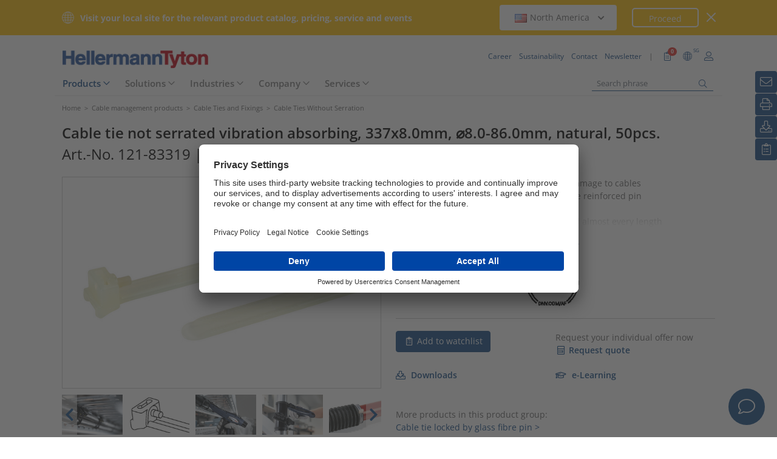

--- FILE ---
content_type: text/html;charset=UTF-8
request_url: https://www.hellermanntyton.com/sg/products/cable-ties-without-serration/kr833/121-83319
body_size: 27231
content:
<!DOCTYPE html>
<html>
<html lang="en">
<head>
	<script nonce="MMgTxM0SV3QLozSUv+7Guf1wRwRdnnxrr5dsJ0Gl0jY=">
		var pageViewCount = sessionStorage.getItem("pageViews");
		if(pageViewCount === null) {
			sessionStorage.setItem("pageViews", "1");
		}
		else {
			var pageViewCount = parseInt(sessionStorage.getItem("pageViews"));
			pageViewCount++;
			sessionStorage.setItem("pageViews", pageViewCount);
		}
		
		var isInternalTraffic= 'false';
		
		var uiLanguage =  'EN';
		var uiCountry = 'SG';

		var dataLayer = [{
			'uiLanguage': uiLanguage,
			'uiCountry': uiCountry,
			'pageType':'Product Detail Page',
			'pageViews': sessionStorage.getItem("pageViews"),
			'isInternalTraffic': isInternalTraffic

			
			,'productTypeCategory': 'Cable Ties and Fixings'
			
			,'productType': 'Cable Ties Without Serration'
			
			,'productName': 'KR8/33-PA66-NA'
			
			,'productUns': '121-83319'
			
			,'productFamily': 'KR-Series, 1-Piece'
			
			,'productGroup': 'Cable tie locked by glass fibre pin'
			
		}];
        // Wenn nicht vom Frontendtest aufgerufen
		
		function setSessionStorageIfNotEmpty(key, value) {
			if(value !== null && value !== '') { sessionStorage.setItem(key, value); }
		}
		setSessionStorageIfNotEmpty('uiLanguage', uiLanguage);
		setSessionStorageIfNotEmpty('uiCountry', uiCountry);
		let urlCampaignParam = new window.URLSearchParams(window.location.search).get('ht_cid');
		var cleanedParam = "";
		if (urlCampaignParam !== null) {
			cleanedParam = urlCampaignParam.replace(/[(){}\\"'Â´`;:\]\[!Â§$%=#]/g, "");
		}
		setSessionStorageIfNotEmpty('campaign', cleanedParam);
		</script>
<link rel="preconnect" href="https://privacy-proxy.usercentrics.eu">
		<link nonce="MMgTxM0SV3QLozSUv+7Guf1wRwRdnnxrr5dsJ0Gl0jY=" rel="preload" href="https://privacy-proxy.usercentrics.eu/3.3.14/uc-block.bundle.js" as="script" integrity="sha512-8yOEF1VHYt/ZIkaRZHT/JiXfA7GNkGlhQhR6AnYG7xR8HOPxAxIz/OGynPKSMseZVEXHXtbMGwxyUL/kL9Be/w=="
			  crossorigin="anonymous">
		<script nonce="MMgTxM0SV3QLozSUv+7Guf1wRwRdnnxrr5dsJ0Gl0jY=" id="usercentrics-cmp" src="https://app.usercentrics.eu/browser-ui/3.84.0/bundle.js" 
				data-settings-id="0rNvDJNgZT" async="async" integrity="sha512-6+k6n8gCpklCH5F/UnVA0gP2hNqleuN7cWXIP+UIdwhHYvl6UVcEP6cif7Rt/gwLDtKLAgAiMHSpe4ty43wiiA==" crossorigin="anonymous"></script>
		<script nonce="MMgTxM0SV3QLozSUv+7Guf1wRwRdnnxrr5dsJ0Gl0jY="  src="https://privacy-proxy.usercentrics.eu/3.3.14/uc-block.bundle.js"
				integrity="sha512-8yOEF1VHYt/ZIkaRZHT/JiXfA7GNkGlhQhR6AnYG7xR8HOPxAxIz/OGynPKSMseZVEXHXtbMGwxyUL/kL9Be/w==" crossorigin="anonymous"></script>
		<script nonce="MMgTxM0SV3QLozSUv+7Guf1wRwRdnnxrr5dsJ0Gl0jY=">
					uc.setServiceAlias({'BJz7qNsdj-7': '_TSDwuc95'}) // Youtube
					uc.setServiceAlias({'S1pcEj_jZX': 'rOibcgSij'}) // Maps
					uc.blockOnly([
						'_TSDwuc95', // YouTube
						'rOibcgSij' // Google Maps
					]);
					uc.blockElements({
						'_TSDwuc95': '#UC_SDP_Videos', // Block Div
						'rOibcgSij': '#UC_SDP_GoogleMap' // Block Div
					})
					// uc.reloadOnOptIn('_TSDwuc95'); // Reload page on YouTube opt-in
					// uc.reloadOnOptIn('rOibcgSij'); // Reload page on Google Maps opt-in
				</script>
			<script nonce="MMgTxM0SV3QLozSUv+7Guf1wRwRdnnxrr5dsJ0Gl0jY=">
			window.addEventListener("RelevanceModule", function (event) {
				if (event.detail.event === "consent_status" && event.detail) {
					if (event.detail['Relevance Module'] === true) {
						document.cookie = "visitortracking=allowed"
					} else {
						document.cookie = "visitortracking= ; expires = Thu, 01 Jan 1970 00:00:00 GMT"
					}
				}
			});
		</script>
	<!-- Usercentrics -->

	<script nonce="MMgTxM0SV3QLozSUv+7Guf1wRwRdnnxrr5dsJ0Gl0jY=">
			(function (w, d, s, l, i) {
				w[l] = w[l] || [];
				w[l].push({
					'gtm.start':
						new Date().getTime(),
					event:'gtm.js'});
				var f = d.getElementsByTagName(s)[0],
					j = d.createElement(s),
					dl = l != 'dataLayer' ? '&l='+ l:'';
				j.async = true;
				j.src = 'https://www.googletagmanager.com/gtm.js?id=' + i + dl;
				var n = d.querySelector('[nonce]');
				n && j.setAttribute('nonce', n.nonce || n.getAttribute('nonce'));
				f.parentNode.insertBefore(j, f);
			})(window, document, 'script', 'dataLayer', 'GTM-5V4QNTL');
		</script>
	<script nonce="MMgTxM0SV3QLozSUv+7Guf1wRwRdnnxrr5dsJ0Gl0jY=">
		(function (w, d, s, l, i) {
			w[l] = w[l] || [];
			w[l].push({
				'gtm.start':
					new Date().getTime(),
				event: 'gtm.js'
			});
			var f = d.getElementsByTagName(s)[0],
				j = d.createElement(s), dl = l != 'dataLayer' ? '&amp;l=' + l : '';
			j.async = true;
			j.src = 'https://www.googletagmanager.com/gtm.js?id=' + i + dl;
			var n = d.querySelector('[nonce]');
			n && j.setAttribute('nonce', n.nonce || n.getAttribute('nonce'));
			f.parentNode.insertBefore(j, f);
		})(window, document, 'script', 'dataLayer', 'GTM-NCKSSCSB');
	</script>

<meta property="og:image"
		  content=https://www.hellermanntyton.com/binaries/content/gallery/ht_global/homepage/open-graph-do-not-change/HellermannTyton_logo.jpg"/>
	<meta property="og:image:type" content="image/jpeg"/>

	<meta http-equiv="Content-Type" content="text/html;charset=utf-8"/>
	<meta name="viewport" content="width=device-width, initial-scale=1.0"/>
	<script nonce="MMgTxM0SV3QLozSUv+7Guf1wRwRdnnxrr5dsJ0Gl0jY=" type="text/javascript" src="/js/jquery.min.js"></script>
	<script nonce="MMgTxM0SV3QLozSUv+7Guf1wRwRdnnxrr5dsJ0Gl0jY=" type="text/javascript"
			src='/js/cookie.min.js?v=4.295.2' async="async"></script>
	<link rel="canonical" href="https://www.hellermanntyton.com/sg/products/cable-ties-without-serration/kr833/121-83319"/>
<script data-usercentrics="Google Analytics" type="text/plain" nonce="MMgTxM0SV3QLozSUv+7Guf1wRwRdnnxrr5dsJ0Gl0jY=">

        </script>
<script data-usercentrics="Yandex" type="text/plain" nonce="MMgTxM0SV3QLozSUv+7Guf1wRwRdnnxrr5dsJ0Gl0jY=">

        </script>
<script data-usercentrics="Facebook Social Plugins" type="text/plain" nonce="MMgTxM0SV3QLozSUv+7Guf1wRwRdnnxrr5dsJ0Gl0jY=">


        

        </script>
<meta name="robots" content="index,follow"/>
<title>Cable tie locked by glass fibre pin KR8/33 (121-83319)</title>
<meta name="description" content="121-83319"/>
<link as="image" rel="preload" href="https://www.hellermanntyton.com/shared/images600/25411016.jpg"/>
<meta property="og:image" id="25411016.jpg" content="https://www.hellermanntyton.com/shared/images300/25411016.jpg"/>
<meta property="og:image:type" content="image/jpeg"/>
<meta property="og:image" id="2330666.jpg" content="https://www.hellermanntyton.com/shared/images300/2330666.jpg"/>
<style nonce="MMgTxM0SV3QLozSUv+7Guf1wRwRdnnxrr5dsJ0Gl0jY=">
		@font-face {
			font-family: 'Open Sans';
			src:
			url('/fonts/OpenSans-Bold.ttf') format('truetype'),
			url('/fonts/OpenSans-BoldItalic.ttf') format('truetype'),
			url('/fonts/OpenSans-ExtraBold.ttf') format('truetype'),
			url('/fonts/OpenSans-ExtraBoldItalic.ttf') format('truetype'),
			url('/fonts/OpenSans-Italic.ttf') format('truetype'),
			url('/fonts/OpenSans-Light.ttf') format('truetype'),
			url('/fonts/OpenSans-LightItalic.ttf') format('truetype'),
			url('/fonts/OpenSans-Medium.ttf') format('truetype'),
			url('/fonts/OpenSans-MediumItalic.ttf') format('truetype'),
			url('/fonts/OpenSans-Regular.ttf') format('truetype'),
			url('/fonts/OpenSans-SemiBold.ttf') format('truetype'),
			url('/fonts/OpenSans-SemiBoldItalic.ttf') format('truetype');
		}

		/* latin */
		@font-face {
			font-family: 'Open Sans';
			font-style: normal;
			font-weight: 300;
			font-stretch: 100%;
			font-display: swap;
			src: url('/fonts/memvYaGs126MiZpBA-UvWbX2vVnXBbObj2OVTS-muw.woff2') format('woff2');
			unicode-range: U+0000-00FF, U+0131, U+0152-0153, U+02BB-02BC, U+02C6, U+02DA, U+02DC, U+2000-206F, U+2074, U+20AC, U+2122, U+2191, U+2193, U+2212, U+2215, U+FEFF, U+FFFD;
		}
		@font-face {
			font-family: 'Open Sans';
			font-style: normal;
			font-weight: 400;
			font-stretch: 100%;
			font-display: swap;
			src: url('/fonts/memvYaGs126MiZpBA-UvWbX2vVnXBbObj2OVTS-muw.woff2') format('woff2');
			unicode-range: U+0000-00FF, U+0131, U+0152-0153, U+02BB-02BC, U+02C6, U+02DA, U+02DC, U+2000-206F, U+2074, U+20AC, U+2122, U+2191, U+2193, U+2212, U+2215, U+FEFF, U+FFFD;
		}
		@font-face {
			font-family: 'Open Sans';
			font-style: normal;
			font-weight: 600;
			font-stretch: 100%;
			font-display: swap;
			src: url('/fonts/memvYaGs126MiZpBA-UvWbX2vVnXBbObj2OVTS-muw.woff2') format('woff2');
			unicode-range: U+0000-00FF, U+0131, U+0152-0153, U+02BB-02BC, U+02C6, U+02DA, U+02DC, U+2000-206F, U+2074, U+20AC, U+2122, U+2191, U+2193, U+2212, U+2215, U+FEFF, U+FFFD;
		}
		@font-face {
			font-family: 'Open Sans';
			font-style: normal;
			font-weight: 700;
			font-stretch: 100%;
			font-display: swap;
			src: url('/fonts/memvYaGs126MiZpBA-UvWbX2vVnXBbObj2OVTS-muw.woff2') format('woff2');
			unicode-range: U+0000-00FF, U+0131, U+0152-0153, U+02BB-02BC, U+02C6, U+02DA, U+02DC, U+2000-206F, U+2074, U+20AC, U+2122, U+2191, U+2193, U+2212, U+2215, U+FEFF, U+FFFD;
		}

		@font-face {
			font-family: 'Open Sans';
			font-style: normal;
			font-weight: 800;
			font-stretch: 100%;
			font-display: swap;
			src: url('/fonts/memvYaGs126MiZpBA-UvWbX2vVnXBbObj2OVTS-muw.woff2') format('woff2');
			unicode-range: U+0000-00FF, U+0131, U+0152-0153, U+02BB-02BC, U+02C6, U+02DA, U+02DC, U+2000-206F, U+2074, U+20AC, U+2122, U+2191, U+2193, U+2212, U+2215, U+FEFF, U+FFFD;
		}

		@font-face {
			font-family: 'Open Sans';
			font-style: italic;
			font-weight: 300;
			font-stretch: 100%;
			font-display: swap;
			src: url('/fonts/memvYaGs126MiZpBA-UvWbX2vVnXBbObj2OVTS-muw.woff2') format('woff2');
			unicode-range: U+0000-00FF, U+0131, U+0152-0153, U+02BB-02BC, U+02C6, U+02DA, U+02DC, U+2000-206F, U+2074, U+20AC, U+2122, U+2191, U+2193, U+2212, U+2215, U+FEFF, U+FFFD;
		}
		@font-face {
			font-family: 'Open Sans';
			font-style: italic;
			font-weight: 400;
			font-stretch: 100%;
			font-display: swap;
			src: url('/fonts/memvYaGs126MiZpBA-UvWbX2vVnXBbObj2OVTS-muw.woff2') format('woff2');
			unicode-range: U+0000-00FF, U+0131, U+0152-0153, U+02BB-02BC, U+02C6, U+02DA, U+02DC, U+2000-206F, U+2074, U+20AC, U+2122, U+2191, U+2193, U+2212, U+2215, U+FEFF, U+FFFD;
		}
		@font-face {
			font-family: 'Open Sans';
			font-style: italic;
			font-weight: 600;
			font-stretch: 100%;
			font-display: swap;
			src: url('/fonts/memvYaGs126MiZpBA-UvWbX2vVnXBbObj2OVTS-muw.woff2') format('woff2');
			unicode-range: U+0000-00FF, U+0131, U+0152-0153, U+02BB-02BC, U+02C6, U+02DA, U+02DC, U+2000-206F, U+2074, U+20AC, U+2122, U+2191, U+2193, U+2212, U+2215, U+FEFF, U+FFFD;
		}
		@font-face {
			font-family: 'Open Sans';
			font-style: italic;
			font-weight: 700;
			font-stretch: 100%;
			font-display: swap;
			src: url('/fonts/memvYaGs126MiZpBA-UvWbX2vVnXBbObj2OVTS-muw.woff2') format('woff2');
			unicode-range: U+0000-00FF, U+0131, U+0152-0153, U+02BB-02BC, U+02C6, U+02DA, U+02DC, U+2000-206F, U+2074, U+20AC, U+2122, U+2191, U+2193, U+2212, U+2215, U+FEFF, U+FFFD;
		}

		@font-face {
			font-family: 'Open Sans';
			font-style: italic;
			font-weight: 800;
			font-stretch: 100%;
			font-display: swap;
			src: url('/fonts/memvYaGs126MiZpBA-UvWbX2vVnXBbObj2OVTS-muw.woff2') format('woff2');
			unicode-range: U+0000-00FF, U+0131, U+0152-0153, U+02BB-02BC, U+02C6, U+02DA, U+02DC, U+2000-206F, U+2074, U+20AC, U+2122, U+2191, U+2193, U+2212, U+2215, U+FEFF, U+FFFD;
		}

		/* latin-ext */
		@font-face {
			font-family: 'Open Sans';
			font-style: normal;
			font-weight: 300;
			font-stretch: 100%;
			font-display: swap;
			src: url('/fonts/memvYaGs126MiZpBA-UvWbX2vVnXBbObj2OVTSGmu1aB.woff2') format('woff2');
			unicode-range: U+0100-024F, U+0259, U+1E00-1EFF, U+2020, U+20A0-20AB, U+20AD-20CF, U+2113, U+2C60-2C7F, U+A720-A7FF;
		}
		@font-face {
			font-family: 'Open Sans';
			font-style: normal;
			font-weight: 400;
			font-stretch: 100%;
			font-display: swap;
			src: url('/fonts/memvYaGs126MiZpBA-UvWbX2vVnXBbObj2OVTSGmu1aB.woff2') format('woff2');
			unicode-range: U+0100-024F, U+0259, U+1E00-1EFF, U+2020, U+20A0-20AB, U+20AD-20CF, U+2113, U+2C60-2C7F, U+A720-A7FF;
		}
		@font-face {
			font-family: 'Open Sans';
			font-style: normal;
			font-weight: 600;
			font-stretch: 100%;
			font-display: swap;
			src: url('/fonts/memvYaGs126MiZpBA-UvWbX2vVnXBbObj2OVTSGmu1aB.woff2') format('woff2');
			unicode-range: U+0100-024F, U+0259, U+1E00-1EFF, U+2020, U+20A0-20AB, U+20AD-20CF, U+2113, U+2C60-2C7F, U+A720-A7FF;
		}
		@font-face {
			font-family: 'Open Sans';
			font-style: normal;
			font-weight: 700;
			font-stretch: 100%;
			font-display: swap;
			src: url('/fonts/memvYaGs126MiZpBA-UvWbX2vVnXBbObj2OVTSGmu1aB.woff2') format('woff2');
			unicode-range: U+0100-024F, U+0259, U+1E00-1EFF, U+2020, U+20A0-20AB, U+20AD-20CF, U+2113, U+2C60-2C7F, U+A720-A7FF;
		}

		@font-face {
			font-family: 'Open Sans';
			font-style: normal;
			font-weight: 800;
			font-stretch: 100%;
			font-display: swap;
			src: url('/fonts/memvYaGs126MiZpBA-UvWbX2vVnXBbObj2OVTSGmu1aB.woff2') format('woff2');
			unicode-range: U+0100-024F, U+0259, U+1E00-1EFF, U+2020, U+20A0-20AB, U+20AD-20CF, U+2113, U+2C60-2C7F, U+A720-A7FF;
		}

		@font-face {
			font-family: 'Open Sans';
			font-style: italic;
			font-weight: 300;
			font-stretch: 100%;
			font-display: swap;
			src: url('/fonts/memtYaGs126MiZpBA-UFUIcVXSCEkx2cmqvXlWqWt06F15M.woff2') format('woff2');
			unicode-range: U+0100-024F, U+0259, U+1E00-1EFF, U+2020, U+20A0-20AB, U+20AD-20CF, U+2113, U+2C60-2C7F, U+A720-A7FF;
		}
		@font-face {
			font-family: 'Open Sans';
			font-style: italic;
			font-weight: 400;
			font-stretch: 100%;
			font-display: swap;
			src: url('/fonts/memtYaGs126MiZpBA-UFUIcVXSCEkx2cmqvXlWqWt06F15M.woff2') format('woff2');
			unicode-range: U+0100-024F, U+0259, U+1E00-1EFF, U+2020, U+20A0-20AB, U+20AD-20CF, U+2113, U+2C60-2C7F, U+A720-A7FF;
		}
		@font-face {
			font-family: 'Open Sans';
			font-style: italic;
			font-weight: 600;
			font-stretch: 100%;
			font-display: swap;
			src: url('/fonts/memtYaGs126MiZpBA-UFUIcVXSCEkx2cmqvXlWqWt06F15M.woff2') format('woff2');
			unicode-range: U+0100-024F, U+0259, U+1E00-1EFF, U+2020, U+20A0-20AB, U+20AD-20CF, U+2113, U+2C60-2C7F, U+A720-A7FF;
		}
		@font-face {
			font-family: 'Open Sans';
			font-style: italic;
			font-weight: 700;
			font-stretch: 100%;
			font-display: swap;
			src: url('/fonts/memtYaGs126MiZpBA-UFUIcVXSCEkx2cmqvXlWqWt06F15M.woff2') format('woff2');
			unicode-range: U+0100-024F, U+0259, U+1E00-1EFF, U+2020, U+20A0-20AB, U+20AD-20CF, U+2113, U+2C60-2C7F, U+A720-A7FF;
		}

		@font-face {
			font-family: 'Open Sans';
			font-style: italic;
			font-weight: 800;
			font-stretch: 100%;
			font-display: swap;
			src: url('/fonts/memtYaGs126MiZpBA-UFUIcVXSCEkx2cmqvXlWqWt06F15M.woff2') format('woff2');
			unicode-range: U+0100-024F, U+0259, U+1E00-1EFF, U+2020, U+20A0-20AB, U+20AD-20CF, U+2113, U+2C60-2C7F, U+A720-A7FF;
		}


		/* cyrillic */

		@font-face {
			font-family: 'Open Sans';
			font-style: normal;
			font-weight: 300;
			font-stretch: 100%;
			font-display: swap;
			src: url('/fonts/memvYaGs126MiZpBA-UvWbX2vVnXBbObj2OVTSumu1aB.woff2') format('woff2');
			unicode-range: U+0301, U+0400-045F, U+0490-0491, U+04B0-04B1, U+2116;
		}
		@font-face {
			font-family: 'Open Sans';
			font-style: normal;
			font-weight: 400;
			font-stretch: 100%;
			font-display: swap;
			src: url('/fonts/memvYaGs126MiZpBA-UvWbX2vVnXBbObj2OVTSumu1aB.woff2') format('woff2');
			unicode-range: U+0301, U+0400-045F, U+0490-0491, U+04B0-04B1, U+2116;
		}
		@font-face {
			font-family: 'Open Sans';
			font-style: normal;
			font-weight: 600;
			font-stretch: 100%;
			font-display: swap;
			src: url('/fonts/memvYaGs126MiZpBA-UvWbX2vVnXBbObj2OVTSumu1aB.woff2') format('woff2');
			unicode-range: U+0301, U+0400-045F, U+0490-0491, U+04B0-04B1, U+2116;
		}
		@font-face {
			font-family: 'Open Sans';
			font-style: normal;
			font-weight: 700;
			font-stretch: 100%;
			font-display: swap;
			src: url('/fonts/memvYaGs126MiZpBA-UvWbX2vVnXBbObj2OVTSumu1aB.woff2') format('woff2');
			unicode-range: U+0301, U+0400-045F, U+0490-0491, U+04B0-04B1, U+2116;
		}
		@font-face {
			font-family: 'Open Sans';
			font-style: normal;
			font-weight: 800;
			font-stretch: 100%;
			font-display: swap;
			src: url('/fonts/memvYaGs126MiZpBA-UvWbX2vVnXBbObj2OVTSumu1aB.woff2') format('woff2');
			unicode-range: U+0301, U+0400-045F, U+0490-0491, U+04B0-04B1, U+2116;
		}

		@font-face {
			font-family: 'Open Sans';
			font-style: italic;
			font-weight: 300;
			font-stretch: 100%;
			font-display: swap;
			src: url('/fonts/memvYaGs126MiZpBA-UvWbX2vVnXBbObj2OVTSumu1aB.woff2') format('woff2');
			unicode-range: U+0301, U+0400-045F, U+0490-0491, U+04B0-04B1, U+2116;
		}
		@font-face {
			font-family: 'Open Sans';
			font-style: italic;
			font-weight: 400;
			font-stretch: 100%;
			font-display: swap;
			src: url('/fonts/memvYaGs126MiZpBA-UvWbX2vVnXBbObj2OVTSumu1aB.woff2') format('woff2');
			unicode-range: U+0301, U+0400-045F, U+0490-0491, U+04B0-04B1, U+2116;
		}
		@font-face {
			font-family: 'Open Sans';
			font-style: italic;
			font-weight: 600;
			font-stretch: 100%;
			font-display: swap;
			src: url('/fonts/memvYaGs126MiZpBA-UvWbX2vVnXBbObj2OVTSumu1aB.woff2') format('woff2');
			unicode-range: U+0301, U+0400-045F, U+0490-0491, U+04B0-04B1, U+2116;
		}
		@font-face {
			font-family: 'Open Sans';
			font-style: italic;
			font-weight: 700;
			font-stretch: 100%;
			font-display: swap;
			src: url('/fonts/memvYaGs126MiZpBA-UvWbX2vVnXBbObj2OVTSumu1aB.woff2') format('woff2');
			unicode-range: U+0301, U+0400-045F, U+0490-0491, U+04B0-04B1, U+2116;
		}
		@font-face {
			font-family: 'Open Sans';
			font-style: italic;
			font-weight: 800;
			font-stretch: 100%;
			font-display: swap;
			src: url('/fonts/memvYaGs126MiZpBA-UvWbX2vVnXBbObj2OVTSumu1aB.woff2') format('woff2');
			unicode-range: U+0301, U+0400-045F, U+0490-0491, U+04B0-04B1, U+2116;
		}

	</style>
<link rel="alternate" hreflang="bg" href="https://www.hellermanntyton.com/bg/produkti/cable-ties-without-serration/kr833/121-83319"/>
    <link rel="alternate" hreflang="cs" href="https://www.hellermanntyton.com/cz/vyrobky/cable-ties-without-serration/kr833/121-83319"/>
    <link rel="alternate" hreflang="da" href="https://www.hellermanntyton.com/dk/produkter/kabelbindere-uden-taender/kr833/121-83319"/>
    <link rel="alternate" hreflang="de-CH" href="https://www.hellermanntyton.ch/produkte/kabelbinder-ohne-verzahnung/kr833/121-83319"/>
    <link rel="alternate" hreflang="de-AT" href="https://www.hellermanntyton.at/produkte/kabelbinder-ohne-verzahnung/kr833/121-83319"/>
    <link rel="alternate" hreflang="de-DE" href="https://www.hellermanntyton.de/produkte/kabelbinder-ohne-verzahnung/kr833/121-83319"/>
    <link rel="alternate" hreflang="en-GB" href="https://www.hellermanntyton.co.uk/products/cable-ties-without-serration/kr833/121-83319"/>
    <link rel="alternate" hreflang="en-SG" href="https://www.hellermanntyton.com/sg/products/cable-ties-without-serration/kr833/121-83319"/>
    <link rel="alternate" hreflang="en-AE" href="https://www.hellermanntyton.com/ae/products/cable-ties-without-serration/kr833/121-83319"/>
    <link rel="alternate" hreflang="es-AR" href="https://www.hellermanntyton.com/ar/productos/precintos-sin-dentado/kr833/121-83319"/>
    <link rel="alternate" hreflang="pt-PT" href="https://www.hellermanntyton.com/pt/produtos/abracadeiras-sem-dentado/kr833/121-83319"/>
    <link rel="alternate" hreflang="es-ES" href="https://www.hellermanntyton.es/productos/bridas-sin-dentado/kr833/121-83319"/>
    <link rel="alternate" hreflang="es" href="https://www.hellermanntyton.com/lat/productos/bridas-sin-dentado/kr833/121-83319"/>
    <link rel="alternate" hreflang="fi" href="https://www.hellermanntyton.fi/tuotteet/johdinsiteet-ilman-sidenauhan-hammastusta/kr833/121-83319"/>
    <link rel="alternate" hreflang="fr" href="https://www.hellermanntyton.fr/produits/colliers-de-serrage-sans-crantage/kr833/121-83319"/>
    <link rel="alternate" hreflang="hu" href="https://www.hellermanntyton.com/hu/termekek/cable-ties-without-serration/kr833/121-83319"/>
    <link rel="alternate" hreflang="it" href="https://www.hellermanntyton.it/prodotti/fascette-di-cablaggio-senza-dentatura/kr833/121-83319"/>
    <link rel="alternate" hreflang="kr" href="https://www.hellermanntyton.com/kr/products/cable-ties-without-serration/kr833/121-83319"/>
    <link rel="alternate" hreflang="nl" href="https://www.hellermanntyton.nl/producten/bundelbanden-zonder-vertanding/kr833/121-83319"/>
    <link rel="alternate" hreflang="no" href="https://www.hellermanntyton.no/produkter/bunteband-uten-riller/kr833/121-83319"/>
    <link rel="alternate" hreflang="pl" href="https://www.hellermanntyton.pl/produkty/opaski-kablowe-bez-zabkowania/kr833/121-83319"/>
    <link rel="alternate" hreflang="pt-BR" href="https://www.hellermanntyton.com.br/produtos/abracadeiras-sem-serrilhado/kr833/121-83319"/>
    <link rel="alternate" hreflang="ro" href="https://www.hellermanntyton.com/ro/produse/cable-ties-without-serration/kr833/121-83319"/>
    <link rel="alternate" hreflang="sl" href="https://www.hellermanntyton.com/si/proizvodi/cable-ties-without-serration/kr833/121-83319"/>
    <link rel="alternate" hreflang="sv" href="https://www.hellermanntyton.se/produkter/buntband-utan-rafflor/kr833/121-83319"/>
    <link rel="alternate" hreflang="tr" href="https://www.hellermanntyton.com/tr/urunler/tirtiksiz-kablo-baglari/kr833/121-83319"/>
    <link rel="alternate" hreflang="zh" href="https://www.hellermanntyton.com/cn/products/cable-ties-without-serration/kr833/121-83319"/>
    <link rel="alternate" hreflang="x-default" href="https://www.hellermanntyton.com/products/cable-ties-without-serration/kr833/121-83319"/>
    <link rel="stylesheet" href='/css/main.min.css?v=4.295.2' type="text/css"/>
	<link rel="icon" type="image/png" href="/favicon.png" sizes="64x64"/>
	<link rel="shortcut icon" type="image/x-icon" href="/favicon.ico" sizes="32x32"/>
	<link href="https://www.hellermanntyton.com/shared/fontawesome/fonts/font-awesome-pro-all.min.css" rel="stylesheet"
		  integrity="sha384-UOQtRpanJqC5lOrI4Z83QQWCLYvGNg4DTSG8rIQJDabrocsgTZE+0EMgitKnYqEF" crossorigin="anonymous"/>

	<link href="https://www.hellermanntyton.com/shared/fontawesome/fonts/font-awesome.min.css" rel="stylesheet"
		  integrity="sha384-wvfXpqpZZVQGK6TAh5PVlGOfQNHSoD2xbE+QkPxCAFlNEevoEH3Sl0sibVcOQVnN" crossorigin="anonymous"/>

	<script nonce="MMgTxM0SV3QLozSUv+7Guf1wRwRdnnxrr5dsJ0Gl0jY=" type="application/ld+json">
		{
		   "@context": "http://schema.org",
		   "@type": "WebSite",
		   "url": "https://www.hellermanntyton.com/sg",
		   "potentialAction": {
			 "@type": "SearchAction",
			 "target": "https://www.hellermanntyton.com/sg/products/search?query={search_term_string}",
			 "query-input": "required name=search_term_string"
		   },
		   "provider": {
      		  "@type": "Organization",
      		  "url": "https://www.hellermanntyton.com/sg",
      		  "logo": "https://www.hellermanntyton.com/images/ht_logo.png"
			}
		}
	</script>
</head>
<body class="ht" itemscope itemtype="http://schema.org/WebPage" data-bs-spy="scroll"
	  data-bs-target="#contentnavigation" data-bs-offset="0" tabindex="0">

<noscript><iframe src="https://www.googletagmanager.com/ns.html?id=GTM-5V4QNTL"
                          height="0" width="0" style="display:none;visibility:hidden"></iframe>
        </noscript>
        <noscript><iframe src="https://www.googletagmanager.com/ns.html?id=GTM-NCKSSCSB"
					  height="0" width="0" style="display:none;visibility:hidden"></iframe>
	</noscript>
	<span id="frontend-test-gtm" style="display: none;">
    <span>true</span>
    <span>GTM-NVBBLSR</span>
    <span>GTM-5V4QNTL</span>
</span>
<header class="container-fluid position-fixed top-0 zindex">

	<div class="country-switcher-bar d-flex align-items-center justify-content-center bg-warning p-2">
		<div class="content-container d-flex justify-content-between align-items-center">
			<div class="d-none d-sm-flex align-items-center">
				<img src='https://www.hellermanntyton.com/images/icons/globe.svg' class="globe-icon" alt="Hellermanntyton">
				<span class="country-notification-text">Visit your local site for the relevant product catalog, pricing, service and events</span>
			</div>
			<div class="country-dropdown-buttons d-flex align-items-center">
				<div class="dropdown">
					<button class="btn countrydropdown-toggle" type="button" id="countryDropdown" data-bs-toggle="dropdown" aria-expanded="false">
						<img src="https://www.hellermanntyton.com/binaries/content/gallery/ht/about-us/flags/us_us.png" class="img-flag" alt="Flag North America">North America
							<i class="fas fa-chevron-down"></i>
						<i class="fas fa-chevron-up" style="display: none;"></i>
					</button>
					<ul class="dropdown-menu countryswitch-dropdown" aria-labelledby="countryDropdown">
						<li><a class="dropdown-item" href="https://www.hellermanntyton.com/ar">
								<img src="https://www.hellermanntyton.com/binaries/content/gallery/ht/about-us/flags/ar_ar.png" class="img-flag" alt="Flag Argentina">Argentina</a></li>
						<li><a class="dropdown-item" href="https://www.hellermanntyton.com/au">
								<img src="https://www.hellermanntyton.com/binaries/content/gallery/ht/about-us/flags/au_au.png" class="img-flag" alt="Flag Australia">Australia</a></li>
						<li><a class="dropdown-item" href="https://www.hellermanntyton.com.br">
								<img src="https://www.hellermanntyton.com/binaries/content/gallery/ht/about-us/flags/br_br.png" class="img-flag" alt="Flag Brazil">Brazil</a></li>
						<li><a class="dropdown-item" href="https://www.hellermanntyton.com/bg">
								<img src="https://www.hellermanntyton.com/binaries/content/gallery/ht/about-us/flags/bg.png" class="img-flag" alt="Flag Bulgaria">Bulgaria</a></li>
						<li><a class="dropdown-item" href="https://www.hellermanntyton.com/cn">
								<img src="https://www.hellermanntyton.com/binaries/content/gallery/ht/about-us/flags/cn_cn.png" class="img-flag" alt="Flag China">China</a></li>
						<li><a class="dropdown-item" href="https://www.hellermanntyton.com/cz">
								<img src="https://www.hellermanntyton.com/binaries/content/gallery/ht/about-us/flags/cz_cz.png" class="img-flag" alt="Flag Czech Republic">Czech Republic</a></li>
						<li><a class="dropdown-item" href="https://www.hellermanntyton.com/dk">
								<img src="https://www.hellermanntyton.com/binaries/content/gallery/ht/about-us/flags/dk_dk.png" class="img-flag" alt="Flag Denmark">Denmark</a></li>
						<li><a class="dropdown-item" href="https://www.hellermanntyton.fi">
								<img src="https://www.hellermanntyton.com/binaries/content/gallery/ht/about-us/flags/fi_fi.png" class="img-flag" alt="Flag Finland">Finland</a></li>
						<li><a class="dropdown-item" href="https://www.hellermanntyton.fr">
								<img src="https://www.hellermanntyton.com/binaries/content/gallery/ht/about-us/flags/fr_fr.png" class="img-flag" alt="Flag France">France</a></li>
						<li><a class="dropdown-item" href="https://www.hellermanntyton.de">
								<img src="https://www.hellermanntyton.com/binaries/content/gallery/ht/about-us/flags/de_de.png" class="img-flag" alt="Flag Germany">Germany</a></li>
						<li><a class="dropdown-item" href="https://www.hellermanntyton.com/hu">
								<img src="https://www.hellermanntyton.com/binaries/content/gallery/ht/about-us/flags/hu_hu.png" class="img-flag" alt="Flag Hungary">Hungary</a></li>
						<li><a class="dropdown-item" href="https://www.hellermanntyton.com/in">
								<img src="https://www.hellermanntyton.com/binaries/content/gallery/ht/about-us/flags/in_in.png" class="img-flag" alt="Flag India">India</a></li>
						<li><a class="dropdown-item" href="https://www.hellermanntyton.it">
								<img src="https://www.hellermanntyton.com/binaries/content/gallery/ht/about-us/flags/it_it.png" class="img-flag" alt="Flag Italy">Italy</a></li>
						<li><a class="dropdown-item" href="https://www.hellermanntyton.nl">
								<img src="https://www.hellermanntyton.com/binaries/content/gallery/ht/about-us/flags/nl_nl.png" class="img-flag" alt="Flag Netherlands">Netherlands</a></li>
						<li><a class="dropdown-item" href="https://www.hellermanntyton.us">
								<img src="https://www.hellermanntyton.com/binaries/content/gallery/ht/about-us/flags/us_us.png" class="img-flag" alt="Flag North America">North America</a></li>
						<li><a class="dropdown-item" href="https://www.hellermanntyton.no">
								<img src="https://www.hellermanntyton.com/binaries/content/gallery/ht/about-us/flags/no_no.png" class="img-flag" alt="Flag Norway">Norway</a></li>
						<li><a class="dropdown-item" href="https://www.hellermanntyton.pl">
								<img src="https://www.hellermanntyton.com/binaries/content/gallery/ht/about-us/flags/pl_pl.png" class="img-flag" alt="Flag Poland">Poland</a></li>
						<li><a class="dropdown-item" href="https://www.hellermanntyton.com/pt">
								<img src="https://www.hellermanntyton.com/binaries/content/gallery/ht/about-us/flags/pt.png" class="img-flag" alt="Flag Portugal">Portugal</a></li>
						<li><a class="dropdown-item" href="https://www.hellermanntyton.com/ro">
								<img src="https://www.hellermanntyton.com/binaries/content/gallery/ht/about-us/flags/ro_ro.png" class="img-flag" alt="Flag Romania">Romania</a></li>
						<li><a class="dropdown-item" href="https://www.hellermanntyton.ru">
								<img src="https://www.hellermanntyton.com/binaries/content/gallery/ht/about-us/flags/ru_ru.png" class="img-flag" alt="Flag Russia">Russia</a></li>
						<li><a class="dropdown-item" href="https://www.hellermanntyton.com/sg">
								<img src="https://www.hellermanntyton.com/binaries/content/gallery/ht/about-us/flags/sg_sg.png" class="img-flag" alt="Flag Singapore">Singapore</a></li>
						<li><a class="dropdown-item" href="https://www.hellermanntyton.com/si">
								<img src="https://www.hellermanntyton.com/binaries/content/gallery/ht/about-us/flags/si_si.png" class="img-flag" alt="Flag Slovenia">Slovenia</a></li>
						<li><a class="dropdown-item" href="https://www.hellermanntyton.co.za">
								<img src="https://www.hellermanntyton.com/binaries/content/gallery/ht/about-us/flags/za_za.png" class="img-flag" alt="Flag South Africa">South Africa</a></li>
						<li><a class="dropdown-item" href="https://www.hellermanntyton.com/kr">
								<img src="https://www.hellermanntyton.com/binaries/content/gallery/ht/about-us/flags/kr_kr.png" class="img-flag" alt="Flag South Korea">South Korea</a></li>
						<li><a class="dropdown-item" href="https://www.hellermanntyton.es">
								<img src="https://www.hellermanntyton.com/binaries/content/gallery/ht/about-us/flags/es_es.png" class="img-flag" alt="Flag Spain">Spain</a></li>
						<li><a class="dropdown-item" href="https://www.hellermanntyton.se">
								<img src="https://www.hellermanntyton.com/binaries/content/gallery/ht/about-us/flags/se_se.png" class="img-flag" alt="Flag Sweden">Sweden</a></li>
						<li><a class="dropdown-item" href="https://www.hellermanntyton.ch">
								<img src="https://www.hellermanntyton.com/binaries/content/gallery/ht/about-us/flags/ch.png" class="img-flag" alt="Flag Switzerland">Switzerland</a></li>
						<li><a class="dropdown-item" href="https://www.hellermanntyton.com/tr">
								<img src="https://www.hellermanntyton.com/binaries/content/gallery/ht/about-us/flags/tr.png" class="img-flag" alt="Flag Türkiye">Türkiye</a></li>
						<li><a class="dropdown-item" href="https://www.hellermanntyton.com/ae">
								<img src="https://www.hellermanntyton.com/binaries/content/gallery/ht/about-us/flags/ae_ae.png" class="img-flag" alt="Flag United Arab Emirates">United Arab Emirates</a></li>
						<li><a class="dropdown-item" href="https://www.hellermanntyton.co.uk">
								<img src="https://www.hellermanntyton.com/binaries/content/gallery/ht/about-us/flags/en_gb.png" class="img-flag" alt="Flag United Kingdom">United Kingdom</a></li>
						</ul>
				</div>
				<div class="d-flex align-items-center">
					<a href="https://www.hellermanntyton.us" class="btn btn-dark btn-proceed d-none d-sm-block">
						Proceed</a>
					<a href="https://www.hellermanntyton.us" class="btn btn-dark btn-proceed-checkmark btn-checkmark d-block d-sm-none">
						<i class="fas fa-check"></i>
					</a>
					<button class="btn-close btn-close-white countryswitch-close-icon"></button>
				</div>
			</div>
		</div>
	</div>
	<script nonce="MMgTxM0SV3QLozSUv+7Guf1wRwRdnnxrr5dsJ0Gl0jY=">
		function hideCountrySwitcher() {
			var date = new Date();
			date.setTime(date.getTime() + (14 * 24 * 60 * 60 * 1000));
			document.cookie = "hideCountrySwitcher=true; expires=" + date.toUTCString() + "; path=/";
			$(".country-switcher-bar").attr("style", "display: none !important;");
			$('body').css('padding-top', '100px');
			$('.main-header').css('top', '0px');
			if ($('header').hasClass('engineer')) {
				$('header').removeClass('countrySwitcher');
			}
		}

		$("#countryDropdown").on('show.bs.dropdown', function () {
			$(".fa-chevron-down").toggle()
		});

		$("#countryDropdown").on('hide.bs.dropdown', function () {
			$(".fa-chevron-down").toggle()
		});

		function adjustStylesForCountrySwitcher() {
			if ($('header').hasClass('engineer')) {
				$('header').addClass('countrySwitcher');
			}
			$('body').css('padding-top', '158px');
			$('.main-header').css('top', '58px');
		}

		$(document).ready(function() {
			adjustStylesForCountrySwitcher();
			$('.countryswitch-close-icon').on('click', function () {
				hideCountrySwitcher()
			})
		});
	</script>
<div class="container main-header position-absolute">
	<span class="todaysdate printShow">20/01/2026</span>

	<div class="logo">
		<div>
	<a href="https://www.hellermanntyton.com/sg">
		<img height="30px" width="235px" src='https://www.hellermanntyton.com/images/ht_logo.png' alt="HellermannTyton">
	</a>
</div>
</div>

	<div class="header-search">
		<button id="searchButton" type="button" class="btn btn-clean">
	<i class="fa fa-search"></i>
</button>

<form class="search" action="/sg/products/search">
	<input pattern=".{3,}" required type="search" class="form-control" id="productSearch" name="query" title="Search phrase"
		   autocomplete="off" placeholder="Search phrase">
	<span class="glyphicon glyphicon form-control-feedback " aria-hidden="true" style="color:#144a86;"></span>
	<input type="hidden" name="cat" value="">

	<button type="submit" class="form-control-feedback button-search">
		<i class="fal fa-search" style="color: #144a86;"></i>
	</button>
</form>

<script nonce="MMgTxM0SV3QLozSUv+7Guf1wRwRdnnxrr5dsJ0Gl0jY=" type="text/javascript">
	var rootUrl = "/sg";
	if (rootUrl === "") {
		rootUrl = "";
	}
	let re = /\/[a-z][a-z]/;
	if (rootUrl.match(re) != null && !rootUrl.endsWith("/site/")) {
		rootUrl += "/";
	}
</script>
</div>

	<button type="button" class="btn menu-burger">
		<i class="fal fa-times close-menu"></i>
		<i class="fa fa-bars open-menu">
		<span class="bubble-badge watchlist-product-count hidden"
			  data-watchlist-product-count="0">0</span>
		</i>
	</button>

	<nav class="header-nav">
		<div class="nav-tools ">
			<ul>
	<li>
			<a class="top-navi-watchlist" href='/sg/watchlist' title='My watchlist'>
				<i class="fal fa-clipboard-list"></i>
				<span class="bubble-badge watchlist-product-count" data-watchlist-product-count="0">0</span>
			</a>
		</li>
	<li>
			<a class="top-navi-find-us position-relative" href='/sg/company/worldwide' title='Global Home'>
				<img src='https://www.hellermanntyton.com/images/icons/globe.svg' alt='Global Home'>
				<p class="position-absolute top-0 start-100 translate-middle uiCountryCornerID">SG</p>
			</a>
		</li>
	<li>
				<a class="account-link top-navi-login" href="https://www.hellermanntyton.com/sg/account/gotologin" title='Login'>
					<i class="ajax-login fal fa-user-alt"></i>
				</a>
			</li>
		</ul>
</div>

		<div class="nav-shortcuts">
			<nav aria-label="Main navigation">
	<ul>
	<li>
				<a class="top-navi-career" href='/sg/career'>
					<span>Career</span>
				</a>
			</li>
		<li>
				<a class="top-navi-sustainability" href='/sg/competence-hubs/sustainability'>
					<span>Sustainability</span>
				</a>
			</li>
		<li>
					<a class="top-navi-contact" href='/sg/contact'>
						<span>Contact</span>
					</a>
				</li>
			<li>
				<a class="top-navi-newsletter" href='/sg/newsletter'>
					<span>Newsletter</span>
				</a>
			</li>
		</ul>
</nav>
</div>

		<div class="nav-main" data-hj-ignore-attributes>
			<ul class="text-navi">
        <li class="ht-dropdown" data-ref='menu_products'>
              <a href="/sg/products" class="ga_mainmenu_item current"
						   aria-haspopup="true">Products</a>
                    <ul class="first-menu">
                    <li class="">
                                    <a class="ga_mainmenu_item" href="/sg/products/product-highlights">Product highlights</a>
                                    </li>
                            <li class="">
                                    <a class="ga_mainmenu_item" href="/sg/products">Product overview</a>
                                    </li>
                            <li class="hasSubmenu">
                                                <a class="ga_mainmenu_item" href="/sg/products/cable-ties-and-fixings">
													<span class="ga_mainmenu_item name">Cable Ties and Fixings</span>
                                                </a>
												<ul class="submenu">
                                                    <li>
																<a class="ga_mainmenu_subitem" href="/sg/products/cable-ties-inside-serrated">
																	<span class="ga_mainmenu_subitem name">Cable Ties Inside Serrated</span>
																</a>
                                                            </li>
                                                        <li>
																<a class="ga_mainmenu_subitem" href="/sg/products/cable-ties-outside-serrated">
																	<span class="ga_mainmenu_subitem name">Cable Ties Outside Serrated</span>
																</a>
                                                            </li>
                                                        <li>
																<a class="ga_mainmenu_subitem" href="/sg/products/cable-ties-without-serration">
																	<span class="ga_mainmenu_subitem name">Cable Ties Without Serration</span>
																</a>
                                                            </li>
                                                        <li>
																<a class="ga_mainmenu_subitem" href="/sg/products/cable-ties-releasable">
																	<span class="ga_mainmenu_subitem name">Cable Ties, Releasable</span>
																</a>
                                                            </li>
                                                        <li>
																<a class="ga_mainmenu_subitem" href="/sg/products/cable-ties-stainless-steel">
																	<span class="ga_mainmenu_subitem name">Cable Ties, Stainless Steel</span>
																</a>
                                                            </li>
                                                        <li>
																<a class="ga_mainmenu_subitem" href="/sg/products/cable-ties-with-fixing-elements">
																	<span class="ga_mainmenu_subitem name">Cable Ties With Fixing Elements</span>
																</a>
                                                            </li>
                                                        <li>
																<a class="ga_mainmenu_subitem" href="/sg/products/cable-tie-mounts">
																	<span class="ga_mainmenu_subitem name">Cable Tie Mounts</span>
																</a>
                                                            </li>
                                                        <li>
																<a class="ga_mainmenu_subitem" href="/sg/products/fixing-elements">
																	<span class="ga_mainmenu_subitem name">Fixing Elements</span>
																</a>
                                                            </li>
                                                        <li>
																<a class="ga_mainmenu_subitem" href="/sg/products/clips-clamps-and-plugs">
																	<span class="ga_mainmenu_subitem name">Clips, Clamps and Plugs</span>
																</a>
                                                            </li>
                                                        </ul>
												</li>
                                        <li class="hasSubmenu">
                                                <a class="ga_mainmenu_item" href="/sg/products/insulation">
													<span class="ga_mainmenu_item name">Insulation</span>
                                                </a>
												<ul class="submenu">
                                                    <li>
																<a class="ga_mainmenu_subitem" href="/sg/products/heat-shrink-tubing">
																	<span class="ga_mainmenu_subitem name">Heat Shrink Tubing</span>
																</a>
                                                            </li>
                                                        <li>
																<a class="ga_mainmenu_subitem" href="/sg/products/heat-shrinkable-moulded-shapes">
																	<span class="ga_mainmenu_subitem name">Heat Shrinkable Moulded Shapes</span>
																</a>
                                                            </li>
                                                        <li>
																<a class="ga_mainmenu_subitem" href="/sg/products/insulating-tubes">
																	<span class="ga_mainmenu_subitem name">Insulating tubes</span>
																</a>
                                                            </li>
                                                        </ul>
												</li>
                                        <li class="hasSubmenu">
                                                <a class="ga_mainmenu_item" href="/sg/products/cable-protection-systems">
													<span class="ga_mainmenu_item name">Cable Protection Systems</span>
                                                </a>
												<ul class="submenu">
                                                    <li>
																<a class="ga_mainmenu_subitem" href="/sg/products/non-metallic-conduit-systems">
																	<span class="ga_mainmenu_subitem name">Non-Metallic Conduit Systems</span>
																</a>
                                                            </li>
                                                        <li>
																<a class="ga_mainmenu_subitem" href="/sg/products/metallic-conduit-systems">
																	<span class="ga_mainmenu_subitem name">Metallic Conduit Systems</span>
																</a>
                                                            </li>
                                                        <li>
																<a class="ga_mainmenu_subitem" href="/sg/products/spiral-reinforced-conduit-systems">
																	<span class="ga_mainmenu_subitem name">Spiral-Reinforced Conduit Systems</span>
																</a>
                                                            </li>
                                                        <li>
																<a class="ga_mainmenu_subitem" href="/sg/products/conduit-system-accessories">
																	<span class="ga_mainmenu_subitem name">Conduit System Accessories</span>
																</a>
                                                            </li>
                                                        <li>
																<a class="ga_mainmenu_subitem" href="/sg/products/protective-tubing-and-spiral-binding">
																	<span class="ga_mainmenu_subitem name">Protective Tubing and Spiral Binding</span>
																</a>
                                                            </li>
                                                        <li>
																<a class="ga_mainmenu_subitem" href="/sg/products/expandable-braided-sleeves">
																	<span class="ga_mainmenu_subitem name">Expandable Braided Sleeves</span>
																</a>
                                                            </li>
                                                        <li>
																<a class="ga_mainmenu_subitem" href="/sg/products/open-woven-sleeves">
																	<span class="ga_mainmenu_subitem name">Open Woven Sleeves</span>
																</a>
                                                            </li>
                                                        <li>
																<a class="ga_mainmenu_subitem" href="/sg/products/burst-protective-sleeves">
																	<span class="ga_mainmenu_subitem name">Burst Protective Sleeves</span>
																</a>
                                                            </li>
                                                        <li>
																<a class="ga_mainmenu_subitem" href="/sg/products/electromagnetic-shielding-sleeves">
																	<span class="ga_mainmenu_subitem name">Electromagnetic Shielding Sleeves</span>
																</a>
                                                            </li>
                                                        <li>
																<a class="ga_mainmenu_subitem" href="/sg/products/edge-protection">
																	<span class="ga_mainmenu_subitem name">Edge Protection</span>
																</a>
                                                            </li>
                                                        <li>
																<a class="ga_mainmenu_subitem" href="/sg/products/grommets">
																	<span class="ga_mainmenu_subitem name">Grommets</span>
																</a>
                                                            </li>
                                                        <li>
																<a class="ga_mainmenu_subitem" href="/sg/products/wiring-ducts-and-accessories">
																	<span class="ga_mainmenu_subitem name">Wiring Ducts and Accessories</span>
																</a>
                                                            </li>
                                                        </ul>
												</li>
                                        <li class="hasSubmenu">
                                                <a class="ga_mainmenu_item" href="/sg/products/electrical-installation">
													<span class="ga_mainmenu_item name">Electrical Installation</span>
                                                </a>
												<ul class="submenu">
                                                    <li>
																<a class="ga_mainmenu_subitem" href="/sg/products/wire-connectors">
																	<span class="ga_mainmenu_subitem name">Wire Connectors</span>
																</a>
                                                            </li>
                                                        <li>
																<a class="ga_mainmenu_subitem" href="/sg/products/downlight-covers">
																	<span class="ga_mainmenu_subitem name">Downlight Covers</span>
																</a>
                                                            </li>
                                                        <li>
																<a class="ga_mainmenu_subitem" href="/sg/products/cable-rods">
																	<span class="ga_mainmenu_subitem name">Cable Rods</span>
																</a>
                                                            </li>
                                                        <li>
																<a class="ga_mainmenu_subitem" href="/sg/products/electrical-tapes">
																	<span class="ga_mainmenu_subitem name">Electrical Tapes</span>
																</a>
                                                            </li>
                                                        <li>
																<a class="ga_mainmenu_subitem" href="/sg/products/cast-resin-technology">
																	<span class="ga_mainmenu_subitem name">Cast Resin Technology</span>
																</a>
                                                            </li>
                                                        <li>
																<a class="ga_mainmenu_subitem" href="/sg/products/gel-technology">
																	<span class="ga_mainmenu_subitem name">Gel Technology</span>
																</a>
                                                            </li>
                                                        <li>
																<a class="ga_mainmenu_subitem" href="/sg/products/chemicals">
																	<span class="ga_mainmenu_subitem name">Chemicals</span>
																</a>
                                                            </li>
                                                        <li>
																<a class="ga_mainmenu_subitem" href="/sg/products/cable-entry-systems">
																	<span class="ga_mainmenu_subitem name">Cable Entry Systems</span>
																</a>
                                                            </li>
                                                        </ul>
												</li>
                                        <li class="hasSubmenu">
                                                <a class="ga_mainmenu_item" href="/sg/products/identification-systems">
													<span class="ga_mainmenu_item name">Identification Systems</span>
                                                </a>
												<ul class="submenu">
                                                    <li>
																<a class="ga_mainmenu_subitem" href="/sg/products/wire-and-cable-markers">
																	<span class="ga_mainmenu_subitem name">Wire and Cable Markers</span>
																</a>
                                                            </li>
                                                        <li>
																<a class="ga_mainmenu_subitem" href="/sg/products/control-panel-labelling">
																	<span class="ga_mainmenu_subitem name">Control Panel Labelling</span>
																</a>
                                                            </li>
                                                        <li>
																<a class="ga_mainmenu_subitem" href="/sg/products/industrial-identification">
																	<span class="ga_mainmenu_subitem name">Industrial Identification</span>
																</a>
                                                            </li>
                                                        <li>
																<a class="ga_mainmenu_subitem" href="/sg/products/rfid-tags-and-cable-ties">
																	<span class="ga_mainmenu_subitem name">RFID tags and cable ties</span>
																</a>
                                                            </li>
                                                        <li>
																<a class="ga_mainmenu_subitem" href="/sg/products/security-labeling">
																	<span class="ga_mainmenu_subitem name">Security Labeling</span>
																</a>
                                                            </li>
                                                        <li>
																<a class="ga_mainmenu_subitem" href="/sg/products/hazardous-area-identification">
																	<span class="ga_mainmenu_subitem name">Hazardous Area Identification</span>
																</a>
                                                            </li>
                                                        <li>
																<a class="ga_mainmenu_subitem" href="/sg/products/printers-and-software">
																	<span class="ga_mainmenu_subitem name">Printers and Software</span>
																</a>
                                                            </li>
                                                        </ul>
												</li>
                                        <li class="hasSubmenu">
                                                <a class="ga_mainmenu_item" href="/sg/products/application-tooling">
													<span class="ga_mainmenu_item name">Application Tooling</span>
                                                </a>
												<ul class="submenu">
                                                    <li>
																<a class="ga_mainmenu_subitem" href="/sg/products/automatic-cable-tying-system">
																	<span class="ga_mainmenu_subitem name">Automatic Cable Tying System</span>
																</a>
                                                            </li>
                                                        <li>
																<a class="ga_mainmenu_subitem" href="/sg/products/application-tooling-for-cable-ties">
																	<span class="ga_mainmenu_subitem name">Application Tooling for Cable Ties</span>
																</a>
                                                            </li>
                                                        <li>
																<a class="ga_mainmenu_subitem" href="/sg/products/application-tooling-for-snappers">
																	<span class="ga_mainmenu_subitem name">Application Tooling for Snappers</span>
																</a>
                                                            </li>
                                                        <li>
																<a class="ga_mainmenu_subitem" href="/sg/products/application-tooling-for-heat-shrinkable-tubing">
																	<span class="ga_mainmenu_subitem name">Application Tooling for Heat Shrinkable Tubing</span>
																</a>
                                                            </li>
                                                        <li>
																<a class="ga_mainmenu_subitem" href="/sg/products/application-tooling-for-non-shrinkable-tubing">
																	<span class="ga_mainmenu_subitem name">Application Tooling for Non Shrinkable Tubing</span>
																</a>
                                                            </li>
                                                        <li>
																<a class="ga_mainmenu_subitem" href="/sg/products/application-tooling-for-braided-sleeves">
																	<span class="ga_mainmenu_subitem name">Application Tooling for Braided Sleeves</span>
																</a>
                                                            </li>
                                                        <li>
																<a class="ga_mainmenu_subitem" href="/sg/products/application-tooling-for-identification">
																	<span class="ga_mainmenu_subitem name">Application Tooling for Identification</span>
																</a>
                                                            </li>
                                                        </ul>
												</li>
                                        <li class="hasSubmenu">
                                                <a class="ga_mainmenu_item" href="/sg/products/safety-equipment">
													<span class="ga_mainmenu_item name">Safety Equipment</span>
                                                </a>
												<ul class="submenu">
                                                    <li>
																<a class="ga_mainmenu_subitem" href="/sg/products/easydoor">
																	<span class="ga_mainmenu_subitem name">EasyDoor</span>
																</a>
                                                            </li>
                                                        <li>
																<a class="ga_mainmenu_subitem" href="/sg/products/mask-e-guard">
																	<span class="ga_mainmenu_subitem name">Mask E-Guard</span>
																</a>
                                                            </li>
                                                        </ul>
												</li>
                                        </ul>
            </li>
        <li class="ht-dropdown" >
              <a href="#" class="ga_mainmenu_item"
						   aria-haspopup="true">Solutions</a>
                    <ul class="first-menu">
                    <li class="hasSubmenu">
											<a class="ga_mainmenu_item" data-ref="menu_item_competence" href="/sg/competences/cable-ties-and-fixings">
												<span class="ga_mainmenu_item name">Cable Ties</span>
													</a>
											<ul>
													<li>
															<a class="ga_mainmenu_subitem" data-ref="menu_item_competence" href="/sg/competences/p-clamp">
																<span class="ga_mainmenu_subitem name">P-Clamp</span>
																	</a>
														</li>
													<li>
															<a class="ga_mainmenu_subitem" data-ref="menu_item_competence" href="/sg/competences/cable-clips-for-edges">
																<span class="ga_mainmenu_subitem name">Edge clips</span>
																	</a>
														</li>
													<li>
															<a class="ga_mainmenu_subitem" data-ref="menu_item_competence" href="/sg/competences/cable-holder">
																<span class="ga_mainmenu_subitem name">Cable holder</span>
																	</a>
														</li>
													<li>
															<a class="ga_mainmenu_subitem" data-ref="menu_item_competence" href="/sg/competences/self-adhesive-cable-tie-mounts-and-clips">
																<span class="ga_mainmenu_subitem name">Cable tie mounts</span>
																	</a>
														</li>
													<li>
															<a class="ga_mainmenu_subitem" data-ref="menu_item_competence" href="/sg/competences/cable-clamps">
																<span class="ga_mainmenu_subitem name">Cable clamps</span>
																	</a>
														</li>
													<li>
															<a class="ga_mainmenu_subitem" data-ref="menu_item_competence" href="/sg/competences/cable-clips">
																<span class="ga_mainmenu_subitem name">Cable clips</span>
																	</a>
														</li>
													</ul>
											</li>
									<li class="hasSubmenu">
											<a class="ga_mainmenu_item" data-ref="menu_item_competence" href="/sg/competences/heat-shrink-tubing">
												<span class="ga_mainmenu_item name">Heat Shrink Tubing</span>
													</a>
											<ul>
													<li>
															<a class="ga_mainmenu_subitem" data-ref="menu_item_competence" href="/sg/competences/heat-shrinkable-boots">
																<span class="ga_mainmenu_subitem name">Heat-shrinkable boot</span>
																	</a>
														</li>
													<li>
															<a class="ga_mainmenu_subitem" data-ref="menu_item_competence" href="/sg/competences/heat-shrink-end-caps">
																<span class="ga_mainmenu_subitem name">Heat shrink end cap</span>
																	</a>
														</li>
													</ul>
											</li>
									<li class="hasSubmenu">
											<a class="ga_mainmenu_item" data-ref="menu_item_competence" href="/sg/competences/electrical-installation">
												<span class="ga_mainmenu_item name">Electrical installation</span>
													</a>
											<ul>
													<li>
															<a class="ga_mainmenu_subitem" data-ref="menu_item_competence" href="/sg/competences/cable-rods-cable-scout-plus">
																<span class="ga_mainmenu_subitem name">Cable puller</span>
																	</a>
														</li>
													<li>
															<a class="ga_mainmenu_subitem" data-ref="menu_item_competence" href="/sg/competences/downlight-covers-spotclip">
																<span class="ga_mainmenu_subitem name">Downlight covers</span>
																	</a>
														</li>
													<li>
															<a class="ga_mainmenu_subitem" data-ref="menu_item_competence" href="/sg/competences/gel-filled-cable-joints">
																<span class="ga_mainmenu_subitem name">Gel filled cable joints</span>
																	</a>
														</li>
													<li>
															<a class="ga_mainmenu_subitem" data-ref="menu_item_competence" href="/sg/competences/cable-jointing-relicon">
																<span class="ga_mainmenu_subitem name">Cable jointing</span>
																	</a>
														</li>
													<li>
															<a class="ga_mainmenu_subitem" data-ref="menu_item_competence" href="/sg/competences/wire-connectors-helacon">
																<span class="ga_mainmenu_subitem name">Push-in wire connectors</span>
																	</a>
														</li>
													<li>
															<a class="ga_mainmenu_subitem" data-ref="menu_item_competence" href="/sg/competences/cable-entry-plates">
																<span class="ga_mainmenu_subitem name">Cable entry plates</span>
																	</a>
														</li>
													</ul>
											</li>
									<li class="">
											<a class="ga_mainmenu_item" data-ref="menu_item_competence" href="/sg/competences/cable-management-high-temperature-solutions">
												<span class="ga_mainmenu_item name">Cable management high temperature applications</span>
													</a>
											</li>
									<li class="hasSubmenu">
											<a class="ga_mainmenu_item" data-ref="menu_item_competence" href="/sg/competences/identification-systems">
												<span class="ga_mainmenu_item name">Cable labels for industry</span>
													</a>
											<ul>
													<li>
															<a class="ga_mainmenu_subitem" data-ref="menu_item_competence" href="/sg/competences/rfid-tracking-and-identification">
																<span class="ga_mainmenu_subitem name">RFID tracking</span>
																	</a>
														</li>
													<li>
															<a class="ga_mainmenu_subitem" data-ref="menu_item_competence" href="/sg/competences/thermal-transfer-printer">
																<span class="ga_mainmenu_subitem name">Thermal Transfer Printer</span>
																	</a>
														</li>
													<li>
															<a class="ga_mainmenu_subitem" data-ref="menu_item_competence" href="/sg/competences/cable-tags">
																<span class="ga_mainmenu_subitem name">Cable tags</span>
																	</a>
														</li>
													<li>
															<a class="ga_mainmenu_subitem" data-ref="menu_item_competence" href="/sg/competences/heat-shrink-labels">
																<span class="ga_mainmenu_subitem name">Heat shrink labels</span>
																	</a>
														</li>
													<li>
															<a class="ga_mainmenu_subitem" data-ref="menu_item_competence" href="/sg/competences/auto-id">
																<span class="ga_mainmenu_subitem name">Auto ID</span>
																	</a>
														</li>
													<li>
															<a class="ga_mainmenu_subitem" data-ref="menu_item_competence" href="/sg/competences/rfid-tags">
																<span class="ga_mainmenu_subitem name">RFID tags</span>
																	</a>
														</li>
													</ul>
											</li>
									<li class="">
											<a class="ga_mainmenu_item" data-ref="menu_item_competence" href="/sg/competences/cable-management">
												<span class="ga_mainmenu_item name">Cable management</span>
													</a>
											</li>
									<li class="">
											<a class="ga_mainmenu_item" data-ref="menu_item_competence" href="/sg/competences/insulating-tube">
												<span class="ga_mainmenu_item name">Insulating tubes</span>
													</a>
											</li>
									<li class="hasSubmenu">
											<a class="ga_mainmenu_item" data-ref="menu_item_competence" href="/sg/competences/cable-protection-conduits">
												<span class="ga_mainmenu_item name">Wire conduits</span>
													</a>
											<ul>
													<li>
															<a class="ga_mainmenu_subitem" data-ref="menu_item_competence" href="/sg/competences/wiring-ducts-heladuct">
																<span class="ga_mainmenu_subitem name">Wiring ducts</span>
																	</a>
														</li>
													<li>
															<a class="ga_mainmenu_subitem" data-ref="menu_item_competence" href="/sg/competences/cable-wraps">
																<span class="ga_mainmenu_subitem name">Cable wraps</span>
																	</a>
														</li>
													<li>
															<a class="ga_mainmenu_subitem" data-ref="menu_item_competence" href="/sg/competences/braided-sleeving">
																<span class="ga_mainmenu_subitem name">Braided sleeving</span>
																	</a>
														</li>
													<li>
															<a class="ga_mainmenu_subitem" data-ref="menu_item_competence" href="/sg/competences/metal-conduits">
																<span class="ga_mainmenu_subitem name">Metal conduits</span>
																	</a>
														</li>
													<li>
															<a class="ga_mainmenu_subitem" data-ref="menu_item_competence" href="/sg/competences/corrugated-tubing">
																<span class="ga_mainmenu_subitem name">Corrugated tubing</span>
																	</a>
														</li>
													<li>
															<a class="ga_mainmenu_subitem" data-ref="menu_item_competence" href="/sg/competences/cable-grommets">
																<span class="ga_mainmenu_subitem name">Cable grommets</span>
																	</a>
														</li>
													</ul>
											</li>
									<li class="">
											<a class="ga_mainmenu_item" data-ref="menu_item_competence" href="/sg/competences/cable-tie-guns">
												<span class="ga_mainmenu_item name">Cable tie guns</span>
													</a>
											</li>
									</ul>
            </li>
        <li class="ht-dropdown" >
              <a href="/sg/competence-hubs" class="ga_mainmenu_item"
						   aria-haspopup="true">Industries</a>
                    <ul class="first-menu">
                    <li class="">
                                    <a class="ga_mainmenu_item" href="/sg/competences/markets-and-industries/aerospace-industry">Aerospace industry</a>
                                    </li>
                            <li class="">
                                    <a class="ga_mainmenu_item" href="/sg/competences/markets-and-industries/automotive-industry">Automotive Industry</a>
                                    </li>
                            <li class="">
                                    <a class="ga_mainmenu_item" href="/sg/competences/markets-and-industries/rail-industry">Rail industry</a>
                                    </li>
                            <li class="">
                                    <a class="ga_mainmenu_item" href="/sg/competences/markets-and-industries/agriculture-and-construction-vehicles">Agriculture and construction vehicles</a>
                                    </li>
                            <li class="">
                                    <a class="ga_mainmenu_item" href="/sg/competences/markets-and-industries/offshore-industry">Offshore Industry</a>
                                    </li>
                            <li class="">
                                    <a class="ga_mainmenu_item" href="/sg/competences/markets-and-industries/defence-industry">Defence Industry</a>
                                    </li>
                            <li class="">
                                    <a class="ga_mainmenu_item" href="/sg/competences/markets-and-industries/food-industry">Food Industry</a>
                                    </li>
                            <li class="">
                                    <a class="ga_mainmenu_item" href="/sg/competence-hubs/panel-building">Panel building</a>
                                    </li>
                            <li class="">
                                    <a class="ga_mainmenu_item" href="/sg/competences/markets-and-industries/cable-management-shipbuilding">Shipbuilding</a>
                                    </li>
                            <li class="">
                                    <a class="ga_mainmenu_item" href="/sg/competence-hubs/solar">Solar plants</a>
                                    </li>
                            <li class="">
                                    <a class="ga_mainmenu_item" href="/sg/competences/markets-and-industries/white-goods">White Goods</a>
                                    </li>
                            <li class="">
                                    <a class="ga_mainmenu_item" href="/sg/competences/markets-and-industries/cable-management-wind-turbines">Wind turbines</a>
                                    </li>
                            <li class="">
                                    <a class="ga_mainmenu_item" href="/sg/competences/markets-and-industries/chemical-industry">Chemical Industry</a>
                                    </li>
                            <li class="">
                                    <a class="ga_mainmenu_item" href="/sg/competences/markets-and-industries/electronics-industry">Electronics Industry</a>
                                    </li>
                            <li class="">
                                    <a class="ga_mainmenu_item" href="/sg/competence-hubs/electrical-installation">Electrical Installation</a>
                                    </li>
                            <li class="">
                                    <a class="ga_mainmenu_item" href="/sg/competences/markets-and-industries/telecommunication">Telecommunication</a>
                                    </li>
                            </ul>
            </li>
        <li class="ht-dropdown" >
              <a href="#" class="ga_mainmenu_item"
						   aria-haspopup="true">Company</a>
                    <ul class="first-menu">
                    <li class="">
                                    <a class="ga_mainmenu_item" href="/sg/company/made-for-real">MADE FOR REAL</a>
                                    </li>
                            <li class="">
                                    <a class="ga_mainmenu_item" href="/sg/company/about-us">About Us</a>
                                    </li>
                            <li class="">
                                    <a class="ga_mainmenu_item" href="/sg/company/sustainability">Sustainability</a>
                                    </li>
                            <li class="">
                                    <a class="ga_mainmenu_item" href="/sg/company/worldwide">Worldwide locations</a>
                                    </li>
                            <li class="">
                                    <a class="ga_mainmenu_item" href="/sg/company/location">Location</a>
                                    </li>
                            <li class="">
                                    <a class="ga_mainmenu_item" href="/sg/company/history">History</a>
                                    </li>
                            <li class="">
                                    <a class="ga_mainmenu_item" href="/sg/company/product-development">Product Development</a>
                                    </li>
                            <li class="">
                                    <a class="ga_mainmenu_item" href="/sg/company/e-business">E-Business</a>
                                    </li>
                            <li class="">
                                    <a class="ga_mainmenu_item" href="/sg/company/academy">ACADEMY</a>
                                    </li>
                            <li class="">
                                    <a class="ga_mainmenu_item" href="/sg/competences/environment-and-quality">Environment & Quality</a>
                                    </li>
                            </ul>
            </li>
        <li class="ht-dropdown" >
              <a href="#" class="ga_mainmenu_item"
						   aria-haspopup="true">Services</a>
                    <ul class="first-menu">
                    <li class="hasSubmenu">
                                    <a class="ga_mainmenu_item" href="/sg/downloads">Media Center</a>
                                    <ul>
                                            <li >
																<a class="ga_mainmenu_subitem" data-ref='menu_download' href="/sg/downloads/product-catalogue-2018-19">
																	<span class="ga_mainmenu_subitem name">Product Catalogue 2018/2019</span>
																</a>
															</li>
														<li >
																<a class="ga_mainmenu_subitem" data-ref='menu_download' href="/sg/downloads/automotive-catalogue-2019">
																	<span class="ga_mainmenu_subitem name">Automotive Catalogue 2019</span>
																</a>
															</li>
														<li >
																<a class="ga_mainmenu_subitem" data-ref='menu_download' href="/sg/downloads/brochures">
																	<span class="ga_mainmenu_subitem name">Brochures</span>
																</a>
															</li>
														<li >
																<a class="ga_mainmenu_subitem" data-ref='menu_download' href="/sg/downloads/certifications--approvals">
																	<span class="ga_mainmenu_subitem name">Certifications & Approvals</span>
																</a>
															</li>
														<li >
																<a class="ga_mainmenu_subitem" data-ref='menu_videos' href="/sg/downloads/videos">
																	<span class="ga_mainmenu_subitem name">Videos</span>
																</a>
															</li>
														<li >
																<a class="ga_mainmenu_subitem" data-ref='menu_download' href="/sg/downloads/software-and-drivers">
																	<span class="ga_mainmenu_subitem name">Software & Drivers</span>
																</a>
															</li>
														<li >
																<a class="ga_mainmenu_subitem" data-ref='menu_download' href="/sg/downloads/operating-instructions">
																	<span class="ga_mainmenu_subitem name">Manuals & Operating Instructions</span>
																</a>
															</li>
														<li >
																<a class="ga_mainmenu_subitem" data-ref='menu_download' href="/sg/downloads/guidelines-and-commitments">
																	<span class="ga_mainmenu_subitem name">Guidelines and commitments</span>
																</a>
															</li>
														</ul>
                                    </li>
                            <li class="">
                                    <a class="ga_mainmenu_item" href="/sg/autotool-cpk-portal-landingpage">Autotool CPK</a>
                                    </li>
                            <li class="">
                                    <a class="ga_mainmenu_item" href="/sg/tagprint-pro-portal-landingpage">TagPrint Pro</a>
                                    </li>
                            <li class="">
                                    <a class="ga_mainmenu_item" href="/sg/events">Events</a>
                                    </li>
                            </ul>
            </li>
        </ul>
</div>
	</nav>
</div>
</header>

<div id='snav' class='d-none d-sm-block'>
		<ul>
			<li class="d-block d-sm-none">
				<a href='https://www.hellermanntyton.com' tabindex="-1">
					<i class="fa fa-globe marker"></i>
					<span class="marker">Global Home</span>
				</a>
			</li>

			<li>
					<a id="httoolbar_newsletter" href="/sg/newsletter" aria-label="Newsletter" tabindex="-1">
						<i class="fal fa-envelope marker"></i>
							<span class="marker">Newsletter</span>
					</a>
				</li>
			<li>
					<a id="httoolbar_print" href='' class="showPrintDialog" aria-label="Print" tabindex="-1">
						<i class="fal fa-print marker"></i>
						<span class="marker">Print</span>
					</a>
				</li>
			<li>
					<a href="#downloadsanchor" class="scrollToDownload" data-js="downloads-anchor" aria-label="Downloads" tabindex="-1">
						<i class="fal fa-download marker"></i>
						<span class="marker">Downloads</span>
					</a>
				</li>
			<li id="compare-icon" class="whereToBuyPin whereToBuyPinDetail">
				<a id="httoolbar_compare" tabindex="-1">
					<i class="fal fa-exchange marker"></i>
					<span class="marker"><i class="compare-bubble"></i>Compare selected products</span>
				</a>
			</li>

			<li class="myht-favourites-flag" data-myhtuser="">
					<a href="/sg/watchlist" class="httoolbar_watch" aria-label="My watchlist" tabindex="-1">
						<i class="fal fa-clipboard-list"></i>
						<span>
							<i class="watchlist-product-count-bubble watchlist-product-count" data-watchlist-product-count="0">0</i>
							My watchlist</span>
					</a>
				</li>
			</ul>
	</div>
<div class="container breadcrumbContainer">
	<div id="breadcrumb"
	itemscope itemtype="http://schema.org/BreadcrumbList">
		<span itemprop="itemListElement" itemscope itemtype="http://schema.org/ListItem">
		<a itemprop="item" href="/sg"><span itemprop="name">Home</span></a>
			<meta itemprop="position" content="1"/>
	</span>
<span>&nbsp;>&nbsp;</span>
			<span itemprop="itemListElement" itemscope itemtype="http://schema.org/ListItem">
		<a itemprop="item" href="/sg/products"><span itemprop="name">Cable management products</span></a>
			<meta itemprop="position" content="2"/>
	</span>
<span>&nbsp;>&nbsp;</span><span itemprop="itemListElement" itemscope itemtype="http://schema.org/ListItem">
		<a itemprop="item" href="/sg/products/cable-ties-and-fixings"><span itemprop="name">Cable Ties and Fixings</span></a>
			<meta itemprop="position" content="3"/>
	</span>
<span>&nbsp;>&nbsp;</span><span itemprop="itemListElement" itemscope itemtype="http://schema.org/ListItem">
		<a itemprop="item" href="/sg/products/cable-ties-without-serration"><span itemprop="name">Cable Ties Without Serration</span></a>
			<meta itemprop="position" content="4"/>
	</span>
</div>
</div>
<div class="pagecontent">
	<div class="container mainContainer">
    <div id="main">
        <div id="content-wrap">
            <div id="content">
                <div id="productDetails" class="row"
	 data-hasWhereToBuy="false"
	 data-productUNS="121-83319">

	<div class="container detailHead">
			<div class="row">
				<div class="col-12">
					</div>
			</div>

			<div class="row">
				<div class="col-12">
					<h1>
						Cable tie not serrated vibration absorbing, 337x8.0mm, &#8960;8.0-86.0mm, natural, 50pcs.<br/>
						<span class="secondLine">Art.-No.&nbsp;121-83319</span>
						<span class="secondLine">|&nbsp;KR8/33-PA66-NA</span>
						<span class="secondLine">|&nbsp;</span>
						</h1>
					<div class="copy-product-headline">
						<button type="button" class="copy-product-headline__icon" aria-label="Copied">
							<i class="fal fa-copy"></i>
						</button>
						<div class="tooltip" id="tooltip" role="status">Copied</div>
					</div>
				</div>
			</div>
		</div>
		<div class="container">
			<div id="detaildescription" itemscope itemtype="http://schema.org/Product">

				<meta itemprop="name" content="Cable tie locked by glass fibre pin"/>
				<meta itemprop="productID" content="121-83319"/>
				<meta itemprop="description"
					  content="This cable tie is distinguished by its smooth strap and unique locking mechanism. The chamfered head of the KR-Series allows for a firm fit around the bundled element. Due to its special design KR-Series cable ties can be used as a safety method to bundle any cable and to also secure bellows on steering racks, water hoses or vacuum lines. The endless strap version is fairly flexible and can be cut to any length required. Separate heads are available to fix the strap."/>
				<meta itemprop="gtin13" content="4031026114194"/>
				<meta itemprop="image" content="https://www.hellermanntyton.com/shared/images600/25411016.jpg"/>
				<meta itemprop="brand" content="HellermannTyton"/>
				<meta itemprop="logo" content="https://www.hellermanntyton.com/images/ht_logo.png"/>
				<div class="row">
					<div class="images col-12 col-md-5 col-lg-6">
						<div id="blueimp-links" class="blueimp-links image-gallery--desktop">
							<a href="https://www.hellermanntyton.com/shared/images600/25411016.jpg"
									   title="" class="primaryimage--desktop"
									   data-description="">

										<img class="primaryimage"
											 src="https://www.hellermanntyton.com/shared/images600/25411016.jpg"
											 alt=""
											 title="">

										</a>

									<div class="gallery image-gallery--desktop" data-js="gallery">
											<div class="gallery__arrow gallery__arrow--right" data-js="gallery-arrow-right">
												<i class="fas fa-chevron-right" data-js="gallery-arrow"></i>
											</div>
											<div class="gallery__arrow gallery__arrow--left" data-js="gallery-arrow-left">
												<i class="fas fa-chevron-left" data-js="gallery-arrow"></i>
											</div>
											<div id="more_product_images" class="gallery__scrollable-container" data-js="gallery-scroll-container">
												<div class="gallery__image-list">
													<div class="gallery__image-container">
															<a href="https://www.hellermanntyton.com/shared/images600/2330666.jpg" title="KR-Series ties applied on a cable tray." data-description="KR-Series ties applied on a cable tray.">
																<img class="gallery__image" loading="lazy"
																	 src="https://www.hellermanntyton.com/shared/images300/2330666.jpg"
																	 alt="KR-Series ties applied on a cable tray." title="KR-Series ties applied on a cable tray."/>
															</a>
														</div>
													<div class="gallery__image-container">
															<a href="https://www.hellermanntyton.com/shared/images600/1129214.jpg" title="" data-description="">
																<img class="gallery__image" loading="lazy"
																	 src="https://www.hellermanntyton.com/shared/images300/1129214.jpg"
																	 alt="" title=""/>
															</a>
														</div>
													<div class="gallery__image-container">
															<a href="https://www.hellermanntyton.com/shared/images600/2330665.jpg" title="Operator friendly use of the cable tie processing tool EVO KR." data-description="Operator friendly use of the cable tie processing tool EVO KR.">
																<img class="gallery__image" loading="lazy"
																	 src="https://www.hellermanntyton.com/shared/images300/2330665.jpg"
																	 alt="Operator friendly use of the cable tie processing tool EVO KR." title="Operator friendly use of the cable tie processing tool EVO KR."/>
															</a>
														</div>
													<div class="gallery__image-container">
															<a href="https://www.hellermanntyton.com/shared/images600/2330664.jpg" title="Easy application of KR ties with processing tool EVO KR." data-description="Easy application of KR ties with processing tool EVO KR.">
																<img class="gallery__image" loading="lazy"
																	 src="https://www.hellermanntyton.com/shared/images300/2330664.jpg"
																	 alt="Easy application of KR ties with processing tool EVO KR." title="Easy application of KR ties with processing tool EVO KR."/>
															</a>
														</div>
													<div class="gallery__image-container">
															<a href="https://www.hellermanntyton.com/shared/images600/6779.jpg" title="The KR8/33 has been repeatedly proven in High Vibration applications." data-description="The KR8/33 has been repeatedly proven in High Vibration applications.">
																<img class="gallery__image" loading="lazy"
																	 src="https://www.hellermanntyton.com/shared/images300/6779.jpg"
																	 alt="The KR8/33 has been repeatedly proven in High Vibration applications." title="The KR8/33 has been repeatedly proven in High Vibration applications."/>
															</a>
														</div>
													<div class="gallery__image-container">
															<a href="https://www.hellermanntyton.com/shared/images600/539331.jpg" title="The KR8/33 has been repeatedly proven in High Vibration applications." data-description="The KR8/33 has been repeatedly proven in High Vibration applications.">
																<img class="gallery__image" loading="lazy"
																	 src="https://www.hellermanntyton.com/shared/images300/539331.jpg"
																	 alt="The KR8/33 has been repeatedly proven in High Vibration applications." title="The KR8/33 has been repeatedly proven in High Vibration applications."/>
															</a>
														</div>
													<div class="gallery__image-container">
															<a href="https://www.hellermanntyton.com/shared/images600/2330660.jpg" title="KR-Series ties can easily be applied with the tie processing tool EVO KR." data-description="KR-Series ties can easily be applied with the tie processing tool EVO KR.">
																<img class="gallery__image" loading="lazy"
																	 src="https://www.hellermanntyton.com/shared/images300/2330660.jpg"
																	 alt="KR-Series ties can easily be applied with the tie processing tool EVO KR." title="KR-Series ties can easily be applied with the tie processing tool EVO KR."/>
															</a>
														</div>
													<div class="gallery__image-container">
															<a href="https://www.hellermanntyton.com/shared/images600/2330627.jpg" title="KR-Series offers a vide variety of different fastening options" data-description="KR-Series offers a vide variety of different fastening options">
																<img class="gallery__image" loading="lazy"
																	 src="https://www.hellermanntyton.com/shared/images300/2330627.jpg"
																	 alt="KR-Series offers a vide variety of different fastening options" title="KR-Series offers a vide variety of different fastening options"/>
															</a>
														</div>
													<div class="gallery__image-container">
															<a href="https://www.hellermanntyton.com/shared/images600/2330629.jpg" title="Cable Ties KR-Series" data-description="Cable Ties KR-Series">
																<img class="gallery__image" loading="lazy"
																	 src="https://www.hellermanntyton.com/shared/images300/2330629.jpg"
																	 alt="Cable Ties KR-Series" title="Cable Ties KR-Series"/>
															</a>
														</div>
													<div class="gallery__image-container">
															<a href="https://www.hellermanntyton.com/shared/images600/585298.jpg" title="The KR-Series has been repeatedly proven in high vibration applications." data-description="The KR-Series has been repeatedly proven in high vibration applications.">
																<img class="gallery__image" loading="lazy"
																	 src="https://www.hellermanntyton.com/shared/images300/585298.jpg"
																	 alt="The KR-Series has been repeatedly proven in high vibration applications." title="The KR-Series has been repeatedly proven in high vibration applications."/>
															</a>
														</div>
													<div class="gallery__image-container">
															<a href="https://www.hellermanntyton.com/shared/images600/13956.jpg" title="The unlocked head (yellow) of a KR-tie." data-description="The unlocked head (yellow) of a KR-tie.">
																<img class="gallery__image" loading="lazy"
																	 src="https://www.hellermanntyton.com/shared/images300/13956.jpg"
																	 alt="The unlocked head (yellow) of a KR-tie." title="The unlocked head (yellow) of a KR-tie."/>
															</a>
														</div>
													<div class="gallery__image-container">
															<a href="https://www.hellermanntyton.com/shared/images600/13957.jpg" title="The cable tie (red) is locked into place with the pin." data-description="The cable tie (red) is locked into place with the pin.">
																<img class="gallery__image" loading="lazy"
																	 src="https://www.hellermanntyton.com/shared/images300/13957.jpg"
																	 alt="The cable tie (red) is locked into place with the pin." title="The cable tie (red) is locked into place with the pin."/>
															</a>
														</div>
													<div class="gallery__image-container">
															<a href="https://www.hellermanntyton.com/shared/images600/5520.jpg" title="Cable tie KR-Series" data-description="Cable tie KR-Series">
																<img class="gallery__image" loading="lazy"
																	 src="https://www.hellermanntyton.com/shared/images300/5520.jpg"
																	 alt="Cable tie KR-Series" title="Cable tie KR-Series"/>
															</a>
														</div>
													</div>
											</div>
										</div>
									</div>

						<div id="blueimp-gallery-carousel" aria-label="image carousel"
							 class="blueimp-gallery blueimp-gallery-carousel blueimp-gallery-controls image-gallery--mobile">
							<div class="slides" aria-live="off"></div>
							<button type="button" class="prev" aria-controls="blueimp-gallery-carousel" aria-label="previous slide">
								<i class="fas fa-chevron-left" aria-hidden="true"></i>
							</button>
							<button type="button" class="next" aria-controls="blueimp-gallery-carousel" aria-label="next slide">
								<i class="fas fa-chevron-right" aria-hidden="true"></i>
							</button>
							<ol class="indicator"></ol>
						</div>

						<p class="image-gallery__description" data-js="image-description"></p>

						<div class="clearfix"></div>

						</div>

					<div class="details col-12 col-md-7 col-lg-6">
						<div id="detaildesc">
							<ul class="feature-bullet-list" id="feature-list">
								<li data-js="featureBullet">Cable tie without serration to avoid any damage to cables</li>
								<li data-js="featureBullet">Strap is locked into place with a glass-fibre reinforced pin</li>
								<li data-js="featureBullet">Very secure and vibration resistant fixing</li>
								<li data-js="featureBullet">Available in various materials, colours and almost every length</li>
								<li data-js="featureBullet">Cable ties from PA12 are highly resistant to chemicals, impact and UV light</li>
								<li data-js="featureBullet">KR-ties up to 426 mm are made as one piece</li>
								<li data-js="featureBullet">For assembly a special KR-tool is needed</li>
								<div class="feature-bullet-list__fadeout" data-js="feature-bullet-fadeout"></div>
								</ul>
							<button type="button" class="feature-bullet-list__display-control" data-js="feature-bullet-display-control" aria-expanded="false" aria-controls="feature-list">
									<span class="showLink" data-js="showMore">Show more</span>
									<span class="hidden showLink" data-js="showLess">Show less</span>
								</button>
							<div id="materialspecifications">
									<img loading="lazy" src="https://www.hellermanntyton.com/shared/logos/99595.jpg" alt="">
											<img loading="lazy" src="https://www.hellermanntyton.com/shared/logos/851418.jpg" alt="">
											<img loading="lazy" src="https://www.hellermanntyton.com/shared/logos/625946.jpg" alt="">
											</div>
							<div class=" product-order-information gray-top-border">
									<script nonce="MMgTxM0SV3QLozSUv+7Guf1wRwRdnnxrr5dsJ0Gl0jY=" type="text/javascript">
										window.addEventListener('load', function() {
											const radios = document.getElementsByName('productSize');
											for (const radio of radios) {
												radio.addEventListener('change', function() {
													if (this.checked) {
														window.location.href = this.value;
													}
												});
											}
										});
									</script>
									<div class="">
	</div> <div class="product-order-information__watchlist-block">
				<div class="product-order-information__watchlist-and-count-wrapper">
							<div data-product-uns="121-83319" class="product-teaser-list__wrapper">
			<a class="watchlistRemoveButton watchlist-button hidden watchlist-button--active btn btn-default" data-watchlist="true" href="" title="On my watchlist">
				<i class="fas fa-clipboard-check fa-fw" aria-hidden="true"></i>
				<span class="">On my watchlist</span>
				</a>
			<a class="watchlistAddButton watchlist-button ga_watch-detail btn btn-primary" data-watchlist="false" href="" title="Add to watchlist">
				<i class="far fa-clipboard-list fa-fw" aria-hidden="true"></i>
				<span class="">Add to watchlist</span>
				</a>
			<a class="product-detail__gotowatchlist-link hidden" data-js="go-to-watchlist-link" href="/sg/watchlist">Go to watchlist ></a>
			</div>

		<div class="pop-over-content-login-to-use-function hidden">
			<p>To use the watchlist, please login or register:</p>
			<a class="btn btn-primary pop-over-content__button" data-js="link-to-login">
				<i class="fa fa-sign-in"></i>
				<span>Login / Register</span>
			</a>
		</div>
	</div>
						<div>
								<p class="product-order-information__text-block">
									Request your individual offer now</p>
								<div class="btn-link product-order-information__link">
									<i class="far fa-calculator fa-fw"></i>&nbsp;Request quote</div>
							</div>
						</div>
		<div class="modal fade" id="nexmartDetailModal" tabindex="-1" role="dialog" aria-labelledby="nexmartDetailModal" aria-hidden="true">
	<div class="modal-dialog modal-dialog-centered modal-lg mt-0">
		<div class="modal-content">
			<div class="modal-header">
				<div class="modal-header-text d-flex flex-wrap w-100">
					<div class="h3 modal-title mt-3 w-100">Cable tie not serrated vibration absorbing, 337x8.0mm, &#8960;8.0-86.0mm, natural, 50pcs.</div>
					<div class="h5 modal-title mt-0 text-success"><i class="far fa-check-circle me-2"></i>Available in the following online shops</div>
				</div>
				<button type="button" class="btn-close btn-close position-absolute top-0 end-0 mt-2 me-2" data-bs-dismiss="modal" aria-label="Close"></button>
			</div>
			<div class="modal-body">
				<div class="row g-3">
					</div>
			</div>
			<div class="modal-footer justify-content-between">
				<div class="row w-100">
					<div class="col-12 col-md-6 p-0">
						<p>
							<strong>Hint:&nbsp;</strong>
							You can use the watch list to collectively request the availability of products stored there.</p>
					</div>
					<div class="col-12 col-md-6 p-0 align-items-right">
						<div data-product-uns="121-83319" class="product-teaser-list__wrapper text-center text-md-end mt-3 mt-md-0">
			<a class="watchlistRemoveButton watchlist-button hidden watchlist-button--active btn btn-default w-auto" data-watchlist="true" href="" title="On my watchlist">
				<i class="fas fa-clipboard-check fa-fw" aria-hidden="true"></i>
				<span class="">On my watchlist</span>
				</a>
			<a class="watchlistAddButton watchlist-button ga_watchlistAddButton-buynowlayer-detailpage w-auto btn btn-primary" data-watchlist="false" href="" title="Add to watchlist">
				<i class="far fa-clipboard-list fa-fw" aria-hidden="true"></i>
				<span class="">Add to watchlist</span>
				</a>
			<a class="product-detail__gotowatchlist-link hidden w-auto ga_gotowatchlist-link-buynowlayer-detailpage" data-js="go-to-watchlist-link" href="/sg/watchlist">Go to watchlist ></a>
			</div>

		<div class="pop-over-content-login-to-use-function hidden">
			<p>To use the watchlist, please login or register:</p>
			<a class="btn btn-primary pop-over-content__button" data-js="link-to-login">
				<i class="fa fa-sign-in"></i>
				<span>Login / Register</span>
			</a>
		</div>
	</div>
				</div>
			</div>
		</div>
	</div>
</div>
</div>
							<div class="anchor-links ">
								<a href="#downloadsanchor" class="anchor-links__item" data-js="downloads-anchor">
											<i class="far fa-download anchor-links__icon"></i>
											Downloads</a>
									<a class="ga_elearning anchor-links__item elearningModal" href="https://download.hellermanntyton.com/academy/elearning/krtoolsandties_ex_en/">
										<i class="far fa-graduation-cap anchor-links__icon"></i>
										e-Learning</a>
								</div>
							<div class="clearfix" id="productGroupLink">
									<p style="margin: 0px;">
										More products in this product group: <br>
									</p>
									<a href="/sg/products/cable-ties-and-fixings?filter%5BProduct_Headline_1_s%5D="
									   data-productGroupName="Cable tie locked by glass fibre pin">
											Cable tie locked by glass fibre pin &gt;
									</a>
								</div>
							</div>
					</div>
				</div>
			</div>
		</div>
		<div class="container">
				<div class="col-12 productInfoContainer-top product-info-tables">
	<span class="anchor" id="detailsanchor"></span>
	<ul class="nav nav-tabs product-info-tables__tabs" role="tablist">
		</ul>

	<div class="col-12 productInfoContainer-top product-info-tables">
	<span class="anchor" id="detailsanchor"></span>
	<ul class="nav nav-tabs product-info-tables__tabs" role="tablist">
		<li role="presentation" data-js="0" class="active">
					<a data-bs-target="#tab0" aria-controls="Base Data" role="tab" data-bs-toggle="tab" class="active">Base Data</a>
				</li>
			<li role="presentation" data-js="1" class="">
					<a data-bs-target="#tab1" aria-controls="Product Dimensions" role="tab" data-bs-toggle="tab" class="">Product Dimensions</a>
				</li>
			<li id="downloadsTab" role="presentation"><a data-bs-target="#downloads" aria-controls="downloads" role="tab" data-bs-toggle="tab">Downloads</a></li>
		</ul>

	<div class="tab-content product-info-tables__content">
		<div role="tabpanel" class="tab-pane product-info-tables__tab-pane active" id="tab0">
					<div class="fullWidth detailTableContainer productInfoContainer col-12">
	<div class="product-info-tables__panel-heading" role="tab" id="heading-0">
		<a data-bs-toggle="collapse" data-parent="#accordion" href="#collapse-0" aria-expanded="true" aria-controls="collapse-0">
			<h3 class="panel-title">
				<span class="pull-right productAngleUp"><i class="fa fa-angle-up"></i></span>
				Base Data</h3>
		</a>
	</div>
	<div id="collapse-0" class="panel-collapse collapse show  in"
		 role="tabpanel" aria-labelledby="heading-0">
		<a class="anchor" id="anchor-0"></a>
		<table class="detailTable">
			<colgroup>
				<col width="200"/>
				<col width="*"/>
			</colgroup>

			<tr class="detailTableRow">
					<td class="attName">
						Application</td>
					<td class="attValue">
						This cable tie is distinguished by its smooth strap and unique locking mechanism. The chamfered head of the KR-Series allows for a firm fit around the bundled element. Due to its special design KR-Series cable ties can be used as a safety method to bundle any cable and to also secure bellows on steering racks, water hoses or vacuum lines. The endless strap version is fairly flexible and can be cut to any length required. Separate heads are available to fix the strap.</td>
				</tr>
			<tr class="detailTableRow">
						<td class="attName">
							Colour</td>
						<td class="attValue">
							Natural (NA)<span class="unit"></span>
								</td>
					</tr>
				<tr class="detailTableRow">
						<td class="attName">
							Fixation Method</td>
						<td class="attValue">
							Cable Tie<span class="unit"></span>
								</td>
					</tr>
				<tr class="detailTableRow">
						<td class="attName">
							Identification Plate Position</td>
						<td class="attValue">
							none<span class="unit"></span>
								</td>
					</tr>
				<tr class="detailTableRow">
						<td class="attName">
							Key product features</td>
						<td class="attValue">
							vibration absorbing<span class="unit"></span>
								</td>
					</tr>
				<tr class="detailTableRow">
						<td class="attName">
							Material</td>
						<td class="attValue">
							Polyamide 6.6 (PA66)<span class="unit"></span>
								</td>
					</tr>
				<tr class="detailTableRow">
						<td class="attName">
							Min.Tensile Strength</td>
						<td class="attValue">
							785<span class="unit">N</span>
								</td>
					</tr>
				<tr class="detailTableRow">
						<td class="attName">
							PART DESCRIPTION</td>
						<td class="attValue">
							KR8/33-PA66-NA<span class="unit"></span>
								</td>
					</tr>
				<tr class="detailTableRow">
						<td class="attName">
							Pack Content</td>
						<td class="attValue">
							50<span class="unit">pcs.</span>
								</td>
					</tr>
				<tr class="detailTableRow">
						<td class="attName">
							Package Content packed in</td>
						<td class="attValue">
							pcs.<span class="unit"></span>
								</td>
					</tr>
				<tr class="detailTableRow">
						<td class="attName">
							Product Family</td>
						<td class="attValue">
							KR-Series, 1-Piece<span class="unit"></span>
								</td>
					</tr>
				<tr class="detailTableRow">
						<td class="attName">
							Product Group</td>
						<td class="attValue">
							Cable tie locked by glass fibre pin<span class="unit"></span>
								</td>
					</tr>
				<tr class="detailTableRow">
						<td class="attName">
							Releasable Closure (Yes/No)</td>
						<td class="attValue">
							No<span class="unit"></span>
								</td>
					</tr>
				<tr class="detailTableRow">
						<td class="attName">
							Tie Closure</td>
						<td class="attValue">
							fibreglass pin<span class="unit"></span>
								</td>
					</tr>
				<tr class="detailTableRow">
						<td class="attName">
							Type</td>
						<td class="attValue">
							KR8/33<span class="unit"></span>
								</td>
					</tr>
				<tr class="detailTableRow">
						<td class="attName">
							Variant</td>
						<td class="attValue">
							Not Serrated<span class="unit"></span>
								</td>
					</tr>
				</table>
		<div class="dataContainerWrapper">
			<div class="dataContainerList">
				</div>
			</div>
	</div>
</div>
</div>
			<div role="tabpanel" class="tab-pane product-info-tables__tab-pane " id="tab1">
					<div class="fullWidth detailTableContainer productInfoContainer col-12">
	<div class="product-info-tables__panel-heading" role="tab" id="heading-1">
		<a data-bs-toggle="collapse" data-parent="#accordion" href="#collapse-1" aria-expanded="true" aria-controls="collapse-1">
			<h3 class="panel-title">
				<span class="pull-right productAngleUp"><i class="fa fa-angle-up"></i></span>
				Product Dimensions</h3>
		</a>
	</div>
	<div id="collapse-1" class="panel-collapse collapse show  in"
		 role="tabpanel" aria-labelledby="heading-1">
		<a class="anchor" id="anchor-1"></a>
		<table class="detailTable">
			<colgroup>
				<col width="200"/>
				<col width="*"/>
			</colgroup>

			<tr class="detailTableRow">
					<td colspan="2">
						<div class="blueimp-links technicalImage">
							<a href="https://www.hellermanntyton.com/shared/images600/5520.jpg">
								<img alt="" 
									 src="https://www.hellermanntyton.com/shared/images300/5520.jpg"/>
							</a>
						</div>
					</td>
				</tr>
			<tr class="detailTableRow">
						<td class="attName">
							Bundle &#8960; max.</td>
						<td class="attValue">
							86.0<span class="unit">mm</span>
								</td>
					</tr>
				<tr class="detailTableRow">
						<td class="attName">
							Bundle &#8960; min.</td>
						<td class="attValue">
							8.0<span class="unit">mm</span>
								</td>
					</tr>
				<tr class="detailTableRow">
						<td class="attName">
							Cable Tie Head Height (metric)</td>
						<td class="attValue">
							7.7<span class="unit">mm</span>
								</td>
					</tr>
				<tr class="detailTableRow">
						<td class="attName">
							Cable Tie Head Length (metric)</td>
						<td class="attValue">
							8.2<span class="unit">mm</span>
								</td>
					</tr>
				<tr class="detailTableRow">
						<td class="attName">
							Cable Tie Head Width (metric)</td>
						<td class="attValue">
							11.8<span class="unit">mm</span>
								</td>
					</tr>
				<tr class="detailTableRow">
						<td class="attName">
							Length (L)</td>
						<td class="attValue">
							337<span class="unit">mm</span>
								</td>
					</tr>
				<tr class="detailTableRow">
						<td class="attName">
							Thickness (T)</td>
						<td class="attValue">
							2.3<span class="unit">mm</span>
								</td>
					</tr>
				<tr class="detailTableRow">
						<td class="attName">
							Width (W)</td>
						<td class="attValue">
							8.0<span class="unit">mm</span>
								</td>
					</tr>
				</table>
		<div class="dataContainerWrapper">
			<div class="dataContainerList">
				</div>
			</div>
	</div>
</div>
</div>
			<div role="tabpanel" class="tab-pane product-info-tables__tab-pane" id="downloads">
			<div id="DownloadsContainer" class="fullWidth productInfoContainer col-xs-12">
						<div role="tab" id="heading-Downloads" class="product-info-tables__panel-heading">
							<a data-bs-toggle="collapse" data-parent="#accordion" href="#collapse-Downloads" aria-expanded="true" aria-controls="collapse-Downloads">
								<h3 class="panel-title">
									<span class="pull-right productAngleUp"><i class="fa fa-angle-up"></i></span>
									Downloads</h3>
							</a>
						</div>
						<div id="collapse-Downloads" class="downloads-teaser-list panel-collapse collapse show in" role="tabpanel" aria-labelledby="heading-Downloads">
								<span class="anchor" id="downloadsanchor"></span>
							<ul id="allicons">
	<li class="cat2 col-xs-6 col-sm-4 col-md-3 col-lg-2">
				<a class="dldeclarationOfConformity" target="_blank" href="https://www.hellermanntyton.com/shared/assets/28062735.pdf" title="Declaration of Conformity">
					<img loading="lazy" src="https://www.hellermanntyton.com/shared/asset_previews/28062735.jpg" alt="" class="previewimage"/><br>
						<span class="linkText">Declaration of Conformity</span>
					<br><br>
					<span class="linkText">
						<img loading="lazy" src="/images/products/downloadpdf.png" alt=""/>
						Download<i class="fa fa-angle-right"></i>
					</span>
				</a>
			</li>
		<li class="cat2 col-xs-6 col-sm-4 col-md-3 col-lg-2">
				<a class="dlrohsDatasheet" target="_blank" href="https://www.hellermanntyton.com/shared/assets/RoHS_121-83319_com.pdf" title="RoHS datasheet">
					<img loading="lazy" src="https://www.hellermanntyton.com/shared/asset_previews/RoHS_121-83319_com.jpg" alt="" class="previewimage"/><br>
						<span class="linkText">RoHS datasheet</span>
					<br><br>
					<span class="linkText">
						<img loading="lazy" src="/images/products/downloadpdf.png" alt=""/>
						Download<i class="fa fa-angle-right"></i>
					</span>
				</a>
			</li>
		<li class="cat2 col-xs-6 col-sm-4 col-md-3 col-lg-2">
				<a class="dlreachDatasheet" target="_blank" href="https://www.hellermanntyton.com/shared/assets/REACH_121-83319_com.pdf" title="REACH datasheet">
					<img loading="lazy" src="https://www.hellermanntyton.com/shared/asset_previews/REACH_121-83319_com.jpg" alt="" class="previewimage"/><br>
						<span class="linkText">REACH datasheet</span>
					<br><br>
					<span class="linkText">
						<img loading="lazy" src="/images/products/downloadpdf.png" alt=""/>
						Download<i class="fa fa-angle-right"></i>
					</span>
				</a>
			</li>
		<li class="cat2 col-xs-6 col-sm-4 col-md-3 col-lg-2">
				<a class="dltechnicalDrawing" target="_blank" href="https://www.hellermanntyton.com/shared/assets/CAD_141079.pdf" title="Technical drawing">
					<img loading="lazy" src="https://www.hellermanntyton.com/shared/asset_previews/CAD_141079.jpg" alt="" class="previewimage"/><br>
						<span class="linkText">Technical drawing</span>
					<br><br>
					<span class="linkText">
						<img loading="lazy" src="/images/products/downloadpdf.png" alt=""/>
						Download<i class="fa fa-angle-right"></i>
					</span>
				</a>
			</li>
		</ul>
</div>
					</div>
				</div>
	</div>
</div>

<div class="col-xs-12 productInfoContainer-top product-info-tables">
	<ul class="nav nav-tabs product-info-tables__tabs" role="tablist">
		<li role="presentation" class="active">
					<a data-bs-target="#tab2" aria-controls="Specifications" role="tab" data-bs-toggle="tab" class="active">Specifications</a>
				</li>
			<li role="presentation" class="">
					<a data-bs-target="#tab3" aria-controls="Logistics and Packaging" role="tab" data-bs-toggle="tab" class="">Logistics and Packaging</a>
				</li>
			<li role="presentation" class="">
					<a data-bs-target="#tab4" aria-controls="More Information" role="tab" data-bs-toggle="tab" class="">More Information</a>
				</li>
			</ul>

	<div class="tab-content product-info-tables__content">
		<div role="tabpanel" class="tab-pane product-info-tables__tab-pane  active" id="tab2">
					<div class="fullWidth detailTableContainer productInfoContainer col-12">
	<div class="product-info-tables__panel-heading" role="tab" id="heading-2">
		<a data-bs-toggle="collapse" data-parent="#accordion" href="#collapse-2" aria-expanded="true" aria-controls="collapse-2">
			<h3 class="panel-title">
				<span class="pull-right productAngleUp"><i class="fa fa-angle-up"></i></span>
				Specifications</h3>
		</a>
	</div>
	<div id="collapse-2" class="panel-collapse collapse show  in"
		 role="tabpanel" aria-labelledby="heading-2">
		<a class="anchor" id="anchor-2"></a>
		<table class="detailTable">
			<colgroup>
				<col width="200"/>
				<col width="*"/>
			</colgroup>

			<tr class="detailTableRow">
						<td class="attName">
							ELV compliant (Article 4 - 2)</td>
						<td class="attValue">
							YES<span class="unit"></span>
								</td>
					</tr>
				<tr class="detailTableRow">
						<td class="attName">
							EN 45545-2 Results</td>
						<td class="attValue">
							R22 HL1, R23 HL2<span class="unit"></span>
								</td>
					</tr>
				<tr class="detailTableRow">
						<td class="attName">
							Flammability</td>
						<td class="attValue">
							UL 94 V2<span class="unit"></span>
								</td>
					</tr>
				<tr class="detailTableRow">
						<td class="attName">
							Hazardous Goods</td>
						<td class="attValue">
							No<span class="unit"></span>
								</td>
					</tr>
				<tr class="detailTableRow">
						<td class="attName">
							Nato number</td>
						<td class="attValue">
							5975-12-151-4073<span class="unit"></span>
								</td>
					</tr>
				<tr class="detailTableRow">
						<td class="attName">
							Operating Temperature </td>
						<td class="attValue">
							-40 &#176;C to +85 &#176;C<span class="unit"></span>
								</td>
					</tr>
				<tr class="detailTableRow">
						<td class="attName">
							Operating Temperature Head (Metric)</td>
						<td class="attValue">
							-40 &#176;C to +85 &#176;C, (+105 &#176;C, 500 h)<span class="unit"></span>
								</td>
					</tr>
				<tr class="detailTableRow">
						<td class="attName">
							ROHS compliant</td>
						<td class="attValue">
							Yes<span class="unit"></span>
								</td>
					</tr>
				<tr class="detailTableRow">
						<td class="attName">
							Specifications</td>
						<td class="attValue">
							<img alt="" class="speclogo" src="https://www.hellermanntyton.com/shared/logos/99595.jpg"/>
										<img alt="" class="speclogo" src="https://www.hellermanntyton.com/shared/logos/851418.jpg"/>
										<img alt="" class="speclogo" src="https://www.hellermanntyton.com/shared/logos/625946.jpg"/>
										</td>
					</tr>
				<tr class="detailTableRow">
						<td class="attName">
							Specifications</td>
						<td class="attValue">
							EN 45545-2, IEC 62275:2006<span class="unit"></span>
								</td>
					</tr>
				<tr class="detailTableRow">
						<td class="attName">
							Vibrations absorbing</td>
						<td class="attValue">
							No<span class="unit"></span>
								</td>
					</tr>
				</table>
		<div class="dataContainerWrapper">
			<div class="dataContainerList">
				</div>
			</div>
	</div>
</div>
</div>
			<div role="tabpanel" class="tab-pane product-info-tables__tab-pane  " id="tab3">
					<div class="fullWidth detailTableContainer productInfoContainer col-12">
	<div class="product-info-tables__panel-heading" role="tab" id="heading-3">
		<a data-bs-toggle="collapse" data-parent="#accordion" href="#collapse-3" aria-expanded="true" aria-controls="collapse-3">
			<h3 class="panel-title">
				<span class="pull-right productAngleUp"><i class="fa fa-angle-up"></i></span>
				Logistics and Packaging</h3>
		</a>
	</div>
	<div id="collapse-3" class="panel-collapse collapse show  in"
		 role="tabpanel" aria-labelledby="heading-3">
		<a class="anchor" id="anchor-3"></a>
		<table class="detailTable">
			<colgroup>
				<col width="200"/>
				<col width="*"/>
			</colgroup>

			<tr class="detailTableRow">
					<td colspan="2">
						<div class="attributeImage">
							<ul class="imagesList">
								<li>
										<img alt="" src="https://www.hellermanntyton.com/shared/images300/PL0_121-83319.jpg"/>
									</li>
								<li>
										<img alt="" src="https://www.hellermanntyton.com/shared/images300/PL1_121-83319.jpg"/>
									</li>
								<li>
										<img alt="" src="https://www.hellermanntyton.com/shared/images300/PL3_031-00346.jpg"/>
									</li>
								<li>
										<img alt="" src="https://www.hellermanntyton.com/shared/images300/PL4_031-00346.jpg"/>
									</li>
								</ul>
						</div>
					</td>
				</tr>
			<tr class="detailTableRow">
						<td class="attName">
							GTIN-13 / EAN</td>
						<td class="attValue">
							4031026114194<span class="unit"></span>
								</td>
					</tr>
				<tr class="detailTableRow">
						<td class="attName">
							Packaging 1 - Height (m)</td>
						<td class="attValue">
							0.04<span class="unit">m</span>
								</td>
					</tr>
				<tr class="detailTableRow">
						<td class="attName">
							Packaging 1 - Length (m)</td>
						<td class="attValue">
							0.45<span class="unit">m</span>
								</td>
					</tr>
				<tr class="detailTableRow">
						<td class="attName">
							Packaging 1 - Qty</td>
						<td class="attValue">
							50<span class="unit"></span>
								</td>
					</tr>
				<tr class="detailTableRow">
						<td class="attName">
							Packaging 1 - Type</td>
						<td class="attValue">
							bag<span class="unit"></span>
								</td>
					</tr>
				<tr class="detailTableRow">
						<td class="attName">
							Packaging 1 - Volume (m&#179;)</td>
						<td class="attValue">
							0.00306<span class="unit">m&#179;</span>
								</td>
					</tr>
				<tr class="detailTableRow">
						<td class="attName">
							Packaging 1 - Weight (kg)</td>
						<td class="attValue">
							0.241775<span class="unit">kg</span>
								</td>
					</tr>
				<tr class="detailTableRow">
						<td class="attName">
							Packaging 1 - Width (m)</td>
						<td class="attValue">
							0.17<span class="unit">m</span>
								</td>
					</tr>
				<tr class="detailTableRow">
						<td class="attName">
							Packaging 3 - Height (m)</td>
						<td class="attValue">
							0.184<span class="unit">m</span>
								</td>
					</tr>
				<tr class="detailTableRow">
						<td class="attName">
							Packaging 3 - Length (m)</td>
						<td class="attValue">
							0.58<span class="unit">m</span>
								</td>
					</tr>
				<tr class="detailTableRow">
						<td class="attName">
							Packaging 3 - Qty</td>
						<td class="attValue">
							1500<span class="unit"></span>
								</td>
					</tr>
				<tr class="detailTableRow">
						<td class="attName">
							Packaging 3 - Type</td>
						<td class="attValue">
							box<span class="unit"></span>
								</td>
					</tr>
				<tr class="detailTableRow">
						<td class="attName">
							Packaging 3 - Volume (m&#179;)</td>
						<td class="attValue">
							0.0406<span class="unit">m&#179;</span>
								</td>
					</tr>
				<tr class="detailTableRow">
						<td class="attName">
							Packaging 3 - Weight (kg)</td>
						<td class="attValue">
							8.05953<span class="unit">kg</span>
								</td>
					</tr>
				<tr class="detailTableRow">
						<td class="attName">
							Packaging 3 - Width (m)</td>
						<td class="attValue">
							0.38<span class="unit">m</span>
								</td>
					</tr>
				<tr class="detailTableRow">
						<td class="attName">
							Packaging 4 - Height (m)</td>
						<td class="attValue">
							1.249<span class="unit">m</span>
								</td>
					</tr>
				<tr class="detailTableRow">
						<td class="attName">
							Packaging 4 - Length (m)</td>
						<td class="attValue">
							1.2<span class="unit">m</span>
								</td>
					</tr>
				<tr class="detailTableRow">
						<td class="attName">
							Packaging 4 - Qty</td>
						<td class="attValue">
							36000<span class="unit"></span>
								</td>
					</tr>
				<tr class="detailTableRow">
						<td class="attName">
							Packaging 4 - Type</td>
						<td class="attValue">
							pallet<span class="unit"></span>
								</td>
					</tr>
				<tr class="detailTableRow">
						<td class="attName">
							Packaging 4 - Volume (m&#179;)</td>
						<td class="attValue">
							1.199<span class="unit">m&#179;</span>
								</td>
					</tr>
				<tr class="detailTableRow">
						<td class="attName">
							Packaging 4 - Weight (kg)</td>
						<td class="attValue">
							214.68<span class="unit">kg</span>
								</td>
					</tr>
				<tr class="detailTableRow">
						<td class="attName">
							Packaging 4 - Width (m)</td>
						<td class="attValue">
							0.8<span class="unit">m</span>
								</td>
					</tr>
				</table>
		<div class="dataContainerWrapper">
			<div class="dataContainerList">
				</div>
			</div>
	</div>
</div>
</div>
			<div role="tabpanel" class="tab-pane product-info-tables__tab-pane  " id="tab4">
					<div class="fullWidth detailTableContainer productInfoContainer col-12">
	<div class="product-info-tables__panel-heading" role="tab" id="heading-4">
		<a data-bs-toggle="collapse" data-parent="#accordion" href="#collapse-4" aria-expanded="true" aria-controls="collapse-4">
			<h3 class="panel-title">
				<span class="pull-right productAngleUp"><i class="fa fa-angle-up"></i></span>
				More Information</h3>
		</a>
	</div>
	<div id="collapse-4" class="panel-collapse collapse show  in"
		 role="tabpanel" aria-labelledby="heading-4">
		<a class="anchor" id="anchor-4"></a>
		<table class="detailTable">
			<colgroup>
				<col width="200"/>
				<col width="*"/>
			</colgroup>

			<tr class="detailTableRow">
						<td class="attName">
							UNSPSC Key</td>
						<td class="attValue">
							39121703<span class="unit"></span>
								</td>
					</tr>
				</table>
		<div class="dataContainerWrapper">
			<div class="dataContainerList">
				</div>
			</div>
	</div>
</div>
</div>
			</div>
</div>
<div id="productReferenceContainer-Matching" class="fullWidth productInfoContainer jcarousel-skin-tango col-12 d-print-none">
						<div role="tab" id="heading-Matching">
							<button class="accordion-button" type="button" data-bs-toggle="collapse" data-bs-target="#collapse-Matching" aria-expanded="true" aria-controls="collapse-Matching">
								<h3 class="panel-title">
									Accessories<span class="pull-right"><i class="fa fa-angle-up"></i></span>
								</h3>
							</button>
						</div>
						<div id="collapse-Matching" class="product-teaser-list panel-collapse collapse show in" role="tabpanel"
							 aria-labelledby="heading-Matching">
							<ul>
	<li>
					<a href="/sg/products/application-tooling-for-cable-ties/kr68/121-00680" class="pdp-accessories">
						<img loading="lazy" src="https://www.hellermanntyton.com/shared/images300/6282.jpg" class="referencedProduct-image" alt="The manual tensioning tool KR6/8 for KR-Series cable ties."/>
						<strong>
							KR6/8</strong>
							121-00680<br/>
							Manual tensioning tool for KR-Series</a>
					<div data-product-uns="121-00680" class="product-teaser-list__wrapper">
			<a class="watchlistRemoveButton watchlist-button hidden watchlist-button--active btn btn-default" data-watchlist="true" href="" title="On my watchlist">
				<i class="fas fa-clipboard-check fa-fw" aria-hidden="true"></i>
				<span class="d-none d-lg-inline-block">On my watchlist</span>
				</a>
			<a class="watchlistAddButton watchlist-button ga_watch-accessories btn btn-primary" data-watchlist="false" href="" title="Add to watchlist">
				<i class="far fa-clipboard-list fa-fw" aria-hidden="true"></i>
				<span class="d-none d-lg-inline-block">Add to watchlist</span>
				</a>
			</div>

		<div class="pop-over-content-login-to-use-function hidden">
			<p>To use the watchlist, please login or register:</p>
			<a class="btn btn-primary pop-over-content__button" data-js="link-to-login">
				<i class="fa fa-sign-in"></i>
				<span>Login / Register</span>
			</a>
		</div>
	</li>
			<li>
					<a href="/sg/products/application-tooling-for-cable-ties/kr8pnse/121-00889" class="pdp-accessories">
						<img loading="lazy" src="https://www.hellermanntyton.com/shared/images300/6261.jpg" class="referencedProduct-image" alt=""/>
						<strong>
							KR8PNSE</strong>
							121-00889<br/>
							Pneumatic tensioning tool for KR8-Series</a>
					<div data-product-uns="121-00889" class="product-teaser-list__wrapper">
			<a class="watchlistRemoveButton watchlist-button hidden watchlist-button--active btn btn-default" data-watchlist="true" href="" title="On my watchlist">
				<i class="fas fa-clipboard-check fa-fw" aria-hidden="true"></i>
				<span class="d-none d-lg-inline-block">On my watchlist</span>
				</a>
			<a class="watchlistAddButton watchlist-button ga_watch-accessories btn btn-primary" data-watchlist="false" href="" title="Add to watchlist">
				<i class="far fa-clipboard-list fa-fw" aria-hidden="true"></i>
				<span class="d-none d-lg-inline-block">Add to watchlist</span>
				</a>
			</div>

		<div class="pop-over-content-login-to-use-function hidden">
			<p>To use the watchlist, please login or register:</p>
			<a class="btn btn-primary pop-over-content__button" data-js="link-to-login">
				<i class="fa fa-sign-in"></i>
				<span>Login / Register</span>
			</a>
		</div>
	</li>
			<li>
					<a href="/sg/products/application-tooling-for-cable-ties/evo-kr/121-68000" class="pdp-accessories">
						<img loading="lazy" src="https://www.hellermanntyton.com/shared/images300/2330623.jpg" class="referencedProduct-image" alt="The manual tensioning tool EVO KR for KR-Series cable ties."/>
						<strong>
							EVO-KR</strong>
							121-68000<br/>
							Manual tensioning tool for KR-Series</a>
					<div data-product-uns="121-68000" class="product-teaser-list__wrapper">
			<a class="watchlistRemoveButton watchlist-button hidden watchlist-button--active btn btn-default" data-watchlist="true" href="" title="On my watchlist">
				<i class="fas fa-clipboard-check fa-fw" aria-hidden="true"></i>
				<span class="d-none d-lg-inline-block">On my watchlist</span>
				</a>
			<a class="watchlistAddButton watchlist-button ga_watch-accessories btn btn-primary" data-watchlist="false" href="" title="Add to watchlist">
				<i class="far fa-clipboard-list fa-fw" aria-hidden="true"></i>
				<span class="d-none d-lg-inline-block">Add to watchlist</span>
				</a>
			</div>

		<div class="pop-over-content-login-to-use-function hidden">
			<p>To use the watchlist, please login or register:</p>
			<a class="btn btn-primary pop-over-content__button" data-js="link-to-login">
				<i class="fa fa-sign-in"></i>
				<span>Login / Register</span>
			</a>
		</div>
	</li>
			</ul>
</div>
					</div>
				<div id="productSimilarContainer" class="fullWidth productInfoContainer jcarousel-skin-tango col-12 d-print-none">

						<div role="tab" id="heading-Similar">
							<button class="accordion-button" type="button" data-bs-toggle="collapse" data-bs-target="#collapse-Similar" aria-expanded="true" aria-controls="collapse-Similar">
								<h3 class="panel-title">
									Similar products<span class="pull-right"><i class="fa fa-angle-up"></i></span>
								</h3>
							</button>
						</div>
						<div id="collapse-Similar" class="product-teaser-list panel-collapse collapse show in" role="tabpanel"
							 aria-labelledby="heading-Similar">
							<ul>
	<li>
						<a href="/sg/products/cable-ties-without-serration/kr635/121-63519" class="pdp-spareparts">
							<img loading="lazy" src="https://www.hellermanntyton.com/shared/images300/25411016.jpg" class="referencedProduct-image" alt=""/>
							<strong>
								KR6/35-PA66-NA</strong>
								121-63519<br/>
								Cable tie not serrated vibration absorbing, 360x6.1mm, &#8960;4.7-93.0mm, natural, 50pcs.<br>- vibration absorbing</a>
						<div data-product-uns="121-63519" class="product-teaser-list__wrapper">
			<a class="watchlistRemoveButton watchlist-button hidden watchlist-button--active btn btn-default" data-watchlist="true" href="" title="On my watchlist">
				<i class="fas fa-clipboard-check fa-fw" aria-hidden="true"></i>
				<span class="d-none d-lg-inline-block">On my watchlist</span>
				</a>
			<a class="watchlistAddButton watchlist-button ga_watch-similar btn btn-primary" data-watchlist="false" href="" title="Add to watchlist">
				<i class="far fa-clipboard-list fa-fw" aria-hidden="true"></i>
				<span class="d-none d-lg-inline-block">Add to watchlist</span>
				</a>
			</div>

		<div class="pop-over-content-login-to-use-function hidden">
			<p>To use the watchlist, please login or register:</p>
			<a class="btn btn-primary pop-over-content__button" data-js="link-to-login">
				<i class="fa fa-sign-in"></i>
				<span>Login / Register</span>
			</a>
		</div>
	</li>
				<li>
						<a href="/sg/products/cable-ties-without-serration/kr635/121-63555" class="pdp-spareparts">
							<img loading="lazy" src="https://www.hellermanntyton.com/shared/images300/25411016.jpg" class="referencedProduct-image" alt=""/>
							<strong>
								KR6/35-PA66HS-NA</strong>
								121-63555<br/>
								Cable tie not serrated vibration absorbing, 360x6.1mm, &#8960;4.7-93.0mm, natural, 50pcs.<br>- vibration absorbing</a>
						<div data-product-uns="121-63555" class="product-teaser-list__wrapper">
			<a class="watchlistRemoveButton watchlist-button hidden watchlist-button--active btn btn-default" data-watchlist="true" href="" title="On my watchlist">
				<i class="fas fa-clipboard-check fa-fw" aria-hidden="true"></i>
				<span class="d-none d-lg-inline-block">On my watchlist</span>
				</a>
			<a class="watchlistAddButton watchlist-button ga_watch-similar btn btn-primary" data-watchlist="false" href="" title="Add to watchlist">
				<i class="far fa-clipboard-list fa-fw" aria-hidden="true"></i>
				<span class="d-none d-lg-inline-block">Add to watchlist</span>
				</a>
			</div>

		<div class="pop-over-content-login-to-use-function hidden">
			<p>To use the watchlist, please login or register:</p>
			<a class="btn btn-primary pop-over-content__button" data-js="link-to-login">
				<i class="fa fa-sign-in"></i>
				<span>Login / Register</span>
			</a>
		</div>
	</li>
				<li>
						<a href="/sg/products/cable-ties-without-serration/kr635/121-63560" class="pdp-spareparts">
							<img loading="lazy" src="https://www.hellermanntyton.com/shared/images300/1138949.jpg" class="referencedProduct-image" alt=""/>
							<strong>
								KR6/35-PA66UV-BK</strong>
								121-63560<br/>
								Cable tie not serrated vibration absorbing, 360x6.1mm, &#8960;4.7-93.0mm, black, 50pcs.<br>- vibration absorbing</a>
						<div data-product-uns="121-63560" class="product-teaser-list__wrapper">
			<a class="watchlistRemoveButton watchlist-button hidden watchlist-button--active btn btn-default" data-watchlist="true" href="" title="On my watchlist">
				<i class="fas fa-clipboard-check fa-fw" aria-hidden="true"></i>
				<span class="d-none d-lg-inline-block">On my watchlist</span>
				</a>
			<a class="watchlistAddButton watchlist-button ga_watch-similar btn btn-primary" data-watchlist="false" href="" title="Add to watchlist">
				<i class="far fa-clipboard-list fa-fw" aria-hidden="true"></i>
				<span class="d-none d-lg-inline-block">Add to watchlist</span>
				</a>
			</div>

		<div class="pop-over-content-login-to-use-function hidden">
			<p>To use the watchlist, please login or register:</p>
			<a class="btn btn-primary pop-over-content__button" data-js="link-to-login">
				<i class="fa fa-sign-in"></i>
				<span>Login / Register</span>
			</a>
		</div>
	</li>
				<li>
						<a href="/sg/products/cable-ties-without-serration/kr635/121-63570" class="pdp-spareparts">
							<img loading="lazy" src="https://www.hellermanntyton.com/shared/images300/2330628.jpg" class="referencedProduct-image" alt=""/>
							<strong>
								KR6/35-PA66-BK</strong>
								121-63570<br/>
								Cable tie not serrated vibration absorbing, 360x6.1mm, &#8960;4.7-93.0mm, black, 50pcs.<br>- vibration absorbing</a>
						<div data-product-uns="121-63570" class="product-teaser-list__wrapper">
			<a class="watchlistRemoveButton watchlist-button hidden watchlist-button--active btn btn-default" data-watchlist="true" href="" title="On my watchlist">
				<i class="fas fa-clipboard-check fa-fw" aria-hidden="true"></i>
				<span class="d-none d-lg-inline-block">On my watchlist</span>
				</a>
			<a class="watchlistAddButton watchlist-button ga_watch-similar btn btn-primary" data-watchlist="false" href="" title="Add to watchlist">
				<i class="far fa-clipboard-list fa-fw" aria-hidden="true"></i>
				<span class="d-none d-lg-inline-block">Add to watchlist</span>
				</a>
			</div>

		<div class="pop-over-content-login-to-use-function hidden">
			<p>To use the watchlist, please login or register:</p>
			<a class="btn btn-primary pop-over-content__button" data-js="link-to-login">
				<i class="fa fa-sign-in"></i>
				<span>Login / Register</span>
			</a>
		</div>
	</li>
				<li>
						<a href="/sg/products/cable-ties-without-serration/kr635/121-63580" class="pdp-spareparts">
							<img loading="lazy" src="https://www.hellermanntyton.com/shared/images300/2330628.jpg" class="referencedProduct-image" alt=""/>
							<strong>
								KR6/35-PA66W-BK</strong>
								121-63580<br/>
								Cable tie not serrated vibration absorbing, 360x6.1mm, &#8960;4.7-93.0mm, black, 50pcs.<br>- vibration absorbing</a>
						<div data-product-uns="121-63580" class="product-teaser-list__wrapper">
			<a class="watchlistRemoveButton watchlist-button hidden watchlist-button--active btn btn-default" data-watchlist="true" href="" title="On my watchlist">
				<i class="fas fa-clipboard-check fa-fw" aria-hidden="true"></i>
				<span class="d-none d-lg-inline-block">On my watchlist</span>
				</a>
			<a class="watchlistAddButton watchlist-button ga_watch-similar btn btn-primary" data-watchlist="false" href="" title="Add to watchlist">
				<i class="far fa-clipboard-list fa-fw" aria-hidden="true"></i>
				<span class="d-none d-lg-inline-block">Add to watchlist</span>
				</a>
			</div>

		<div class="pop-over-content-login-to-use-function hidden">
			<p>To use the watchlist, please login or register:</p>
			<a class="btn btn-primary pop-over-content__button" data-js="link-to-login">
				<i class="fa fa-sign-in"></i>
				<span>Login / Register</span>
			</a>
		</div>
	</li>
				<li>
						<a href="/sg/products/cable-ties-without-serration/kr833/121-73390" class="pdp-spareparts">
							<img loading="lazy" src="https://www.hellermanntyton.com/shared/images300/2330628.jpg" class="referencedProduct-image" alt=""/>
							<strong>
								KR8/33-PA66HS-BK</strong>
								121-73390<br/>
								Cable tie not serrated vibration absorbing, 337.0x8.0mm, &#8960;8.0-86.0mm, black, 50pcs.<br>- vibration absorbing</a>
						<div data-product-uns="121-73390" class="product-teaser-list__wrapper">
			<a class="watchlistRemoveButton watchlist-button hidden watchlist-button--active btn btn-default" data-watchlist="true" href="" title="On my watchlist">
				<i class="fas fa-clipboard-check fa-fw" aria-hidden="true"></i>
				<span class="d-none d-lg-inline-block">On my watchlist</span>
				</a>
			<a class="watchlistAddButton watchlist-button ga_watch-similar btn btn-primary" data-watchlist="false" href="" title="Add to watchlist">
				<i class="far fa-clipboard-list fa-fw" aria-hidden="true"></i>
				<span class="d-none d-lg-inline-block">Add to watchlist</span>
				</a>
			</div>

		<div class="pop-over-content-login-to-use-function hidden">
			<p>To use the watchlist, please login or register:</p>
			<a class="btn btn-primary pop-over-content__button" data-js="link-to-login">
				<i class="fa fa-sign-in"></i>
				<span>Login / Register</span>
			</a>
		</div>
	</li>
				<li>
						<a href="/sg/products/cable-ties-without-serration/kr843/121-74359" class="pdp-spareparts">
							<img loading="lazy" src="https://www.hellermanntyton.com/shared/images300/25411016.jpg" class="referencedProduct-image" alt=""/>
							<strong>
								KR8/43-PA66HS-NA</strong>
								121-74359<br/>
								Cable tie not serrated vibration absorbing, 426.0x8.0mm, &#8960;8.0-105.0mm, natural, 50pcs.<br>- vibration absorbing</a>
						<div data-product-uns="121-74359" class="product-teaser-list__wrapper">
			<a class="watchlistRemoveButton watchlist-button hidden watchlist-button--active btn btn-default" data-watchlist="true" href="" title="On my watchlist">
				<i class="fas fa-clipboard-check fa-fw" aria-hidden="true"></i>
				<span class="d-none d-lg-inline-block">On my watchlist</span>
				</a>
			<a class="watchlistAddButton watchlist-button ga_watch-similar btn btn-primary" data-watchlist="false" href="" title="Add to watchlist">
				<i class="far fa-clipboard-list fa-fw" aria-hidden="true"></i>
				<span class="d-none d-lg-inline-block">Add to watchlist</span>
				</a>
			</div>

		<div class="pop-over-content-login-to-use-function hidden">
			<p>To use the watchlist, please login or register:</p>
			<a class="btn btn-primary pop-over-content__button" data-js="link-to-login">
				<i class="fa fa-sign-in"></i>
				<span>Login / Register</span>
			</a>
		</div>
	</li>
				<li>
						<a href="/sg/products/cable-ties-without-serration/kr843/121-74360" class="pdp-spareparts">
							<img loading="lazy" src="https://www.hellermanntyton.com/shared/images300/2330628.jpg" class="referencedProduct-image" alt=""/>
							<strong>
								KR8/43-PA66HS-BK</strong>
								121-74360<br/>
								Cable tie not serrated vibration absorbing, 426x8.0mm, &#8960;8.0-105mm, black, 50pcs.<br>- vibration absorbing</a>
						<div data-product-uns="121-74360" class="product-teaser-list__wrapper">
			<a class="watchlistRemoveButton watchlist-button hidden watchlist-button--active btn btn-default" data-watchlist="true" href="" title="On my watchlist">
				<i class="fas fa-clipboard-check fa-fw" aria-hidden="true"></i>
				<span class="d-none d-lg-inline-block">On my watchlist</span>
				</a>
			<a class="watchlistAddButton watchlist-button ga_watch-similar btn btn-primary" data-watchlist="false" href="" title="Add to watchlist">
				<i class="far fa-clipboard-list fa-fw" aria-hidden="true"></i>
				<span class="d-none d-lg-inline-block">Add to watchlist</span>
				</a>
			</div>

		<div class="pop-over-content-login-to-use-function hidden">
			<p>To use the watchlist, please login or register:</p>
			<a class="btn btn-primary pop-over-content__button" data-js="link-to-login">
				<i class="fa fa-sign-in"></i>
				<span>Login / Register</span>
			</a>
		</div>
	</li>
				<li>
						<a href="/sg/products/cable-ties-without-serration/kr821/121-82119" class="pdp-spareparts">
							<img loading="lazy" src="https://www.hellermanntyton.com/shared/images300/1138951.jpg" class="referencedProduct-image" alt=""/>
							<strong>
								KR8/21-PA66-NA</strong>
								121-82119<br/>
								Cable tie not serrated vibration absorbing, 210x8.0mm, &#8960;8.0-47.0mm, natural, 50pcs.<br>- vibration absorbing</a>
						<div data-product-uns="121-82119" class="product-teaser-list__wrapper">
			<a class="watchlistRemoveButton watchlist-button hidden watchlist-button--active btn btn-default" data-watchlist="true" href="" title="On my watchlist">
				<i class="fas fa-clipboard-check fa-fw" aria-hidden="true"></i>
				<span class="d-none d-lg-inline-block">On my watchlist</span>
				</a>
			<a class="watchlistAddButton watchlist-button ga_watch-similar btn btn-primary" data-watchlist="false" href="" title="Add to watchlist">
				<i class="far fa-clipboard-list fa-fw" aria-hidden="true"></i>
				<span class="d-none d-lg-inline-block">Add to watchlist</span>
				</a>
			</div>

		<div class="pop-over-content-login-to-use-function hidden">
			<p>To use the watchlist, please login or register:</p>
			<a class="btn btn-primary pop-over-content__button" data-js="link-to-login">
				<i class="fa fa-sign-in"></i>
				<span>Login / Register</span>
			</a>
		</div>
	</li>
				<li>
						<a href="/sg/products/cable-ties-without-serration/kr821/121-82155" class="pdp-spareparts">
							<img loading="lazy" src="https://www.hellermanntyton.com/shared/images300/95514.jpg" class="referencedProduct-image" alt=""/>
							<strong>
								KR8/21-PA66HS-NA</strong>
								121-82155<br/>
								Cable tie not serrated vibration absorbing, 210x8.0mm, &#8960;8.0-47.0mm, natural, 50pcs.<br>- vibration absorbing</a>
						<div data-product-uns="121-82155" class="product-teaser-list__wrapper">
			<a class="watchlistRemoveButton watchlist-button hidden watchlist-button--active btn btn-default" data-watchlist="true" href="" title="On my watchlist">
				<i class="fas fa-clipboard-check fa-fw" aria-hidden="true"></i>
				<span class="d-none d-lg-inline-block">On my watchlist</span>
				</a>
			<a class="watchlistAddButton watchlist-button ga_watch-similar btn btn-primary" data-watchlist="false" href="" title="Add to watchlist">
				<i class="far fa-clipboard-list fa-fw" aria-hidden="true"></i>
				<span class="d-none d-lg-inline-block">Add to watchlist</span>
				</a>
			</div>

		<div class="pop-over-content-login-to-use-function hidden">
			<p>To use the watchlist, please login or register:</p>
			<a class="btn btn-primary pop-over-content__button" data-js="link-to-login">
				<i class="fa fa-sign-in"></i>
				<span>Login / Register</span>
			</a>
		</div>
	</li>
				<li>
						<a href="/sg/products/cable-ties-without-serration/kr821/121-82160" class="pdp-spareparts">
							<img loading="lazy" src="https://www.hellermanntyton.com/shared/images300/1321852.jpg" class="referencedProduct-image" alt=""/>
							<strong>
								KR8/21-PA66UV-BK</strong>
								121-82160<br/>
								Cable tie not serrated vibration absorbing, 210.0x8.0mm, &#8960;8.0-47.0mm, black, 50pcs.<br>- vibration absorbing</a>
						<div data-product-uns="121-82160" class="product-teaser-list__wrapper">
			<a class="watchlistRemoveButton watchlist-button hidden watchlist-button--active btn btn-default" data-watchlist="true" href="" title="On my watchlist">
				<i class="fas fa-clipboard-check fa-fw" aria-hidden="true"></i>
				<span class="d-none d-lg-inline-block">On my watchlist</span>
				</a>
			<a class="watchlistAddButton watchlist-button ga_watch-similar btn btn-primary" data-watchlist="false" href="" title="Add to watchlist">
				<i class="far fa-clipboard-list fa-fw" aria-hidden="true"></i>
				<span class="d-none d-lg-inline-block">Add to watchlist</span>
				</a>
			</div>

		<div class="pop-over-content-login-to-use-function hidden">
			<p>To use the watchlist, please login or register:</p>
			<a class="btn btn-primary pop-over-content__button" data-js="link-to-login">
				<i class="fa fa-sign-in"></i>
				<span>Login / Register</span>
			</a>
		</div>
	</li>
				<li>
						<a href="/sg/products/cable-ties-without-serration/kr821/121-82180" class="pdp-spareparts">
							<img loading="lazy" src="https://www.hellermanntyton.com/shared/images300/95516.jpg" class="referencedProduct-image" alt=""/>
							<strong>
								KR8/21-PA66W-BK</strong>
								121-82180<br/>
								Cable tie not serrated vibration absorbing, 210x8.0mm, &#8960;8.0-47.0mm, black, 50pcs.<br>- vibration absorbing</a>
						<div data-product-uns="121-82180" class="product-teaser-list__wrapper">
			<a class="watchlistRemoveButton watchlist-button hidden watchlist-button--active btn btn-default" data-watchlist="true" href="" title="On my watchlist">
				<i class="fas fa-clipboard-check fa-fw" aria-hidden="true"></i>
				<span class="d-none d-lg-inline-block">On my watchlist</span>
				</a>
			<a class="watchlistAddButton watchlist-button ga_watch-similar btn btn-primary" data-watchlist="false" href="" title="Add to watchlist">
				<i class="far fa-clipboard-list fa-fw" aria-hidden="true"></i>
				<span class="d-none d-lg-inline-block">Add to watchlist</span>
				</a>
			</div>

		<div class="pop-over-content-login-to-use-function hidden">
			<p>To use the watchlist, please login or register:</p>
			<a class="btn btn-primary pop-over-content__button" data-js="link-to-login">
				<i class="fa fa-sign-in"></i>
				<span>Login / Register</span>
			</a>
		</div>
	</li>
				<li>
						<a href="/sg/products/cable-ties-without-serration/kr833/121-83310" class="pdp-spareparts">
							<img loading="lazy" src="https://www.hellermanntyton.com/shared/images300/2330628.jpg" class="referencedProduct-image" alt=""/>
							<strong>
								KR8/33-PA66W-BK</strong>
								121-83310<br/>
								Cable tie not serrated vibration absorbing, 337x8.0mm, &#8960;8.0-86.0mm, black, 50pcs.<br>- vibration absorbing</a>
						<div data-product-uns="121-83310" class="product-teaser-list__wrapper">
			<a class="watchlistRemoveButton watchlist-button hidden watchlist-button--active btn btn-default" data-watchlist="true" href="" title="On my watchlist">
				<i class="fas fa-clipboard-check fa-fw" aria-hidden="true"></i>
				<span class="d-none d-lg-inline-block">On my watchlist</span>
				</a>
			<a class="watchlistAddButton watchlist-button ga_watch-similar btn btn-primary" data-watchlist="false" href="" title="Add to watchlist">
				<i class="far fa-clipboard-list fa-fw" aria-hidden="true"></i>
				<span class="d-none d-lg-inline-block">Add to watchlist</span>
				</a>
			</div>

		<div class="pop-over-content-login-to-use-function hidden">
			<p>To use the watchlist, please login or register:</p>
			<a class="btn btn-primary pop-over-content__button" data-js="link-to-login">
				<i class="fa fa-sign-in"></i>
				<span>Login / Register</span>
			</a>
		</div>
	</li>
				<li>
						<a href="/sg/products/cable-ties-without-serration/kr833/121-83355" class="pdp-spareparts">
							<img loading="lazy" src="https://www.hellermanntyton.com/shared/images300/25411016.jpg" class="referencedProduct-image" alt=""/>
							<strong>
								KR8/33-PA66HS-NA</strong>
								121-83355<br/>
								Cable tie not serrated vibration absorbing, 337.0x8.0mm, &#8960;8.0-86.0mm, natural, 50pcs.<br>- vibration absorbing</a>
						<div data-product-uns="121-83355" class="product-teaser-list__wrapper">
			<a class="watchlistRemoveButton watchlist-button hidden watchlist-button--active btn btn-default" data-watchlist="true" href="" title="On my watchlist">
				<i class="fas fa-clipboard-check fa-fw" aria-hidden="true"></i>
				<span class="d-none d-lg-inline-block">On my watchlist</span>
				</a>
			<a class="watchlistAddButton watchlist-button ga_watch-similar btn btn-primary" data-watchlist="false" href="" title="Add to watchlist">
				<i class="far fa-clipboard-list fa-fw" aria-hidden="true"></i>
				<span class="d-none d-lg-inline-block">Add to watchlist</span>
				</a>
			</div>

		<div class="pop-over-content-login-to-use-function hidden">
			<p>To use the watchlist, please login or register:</p>
			<a class="btn btn-primary pop-over-content__button" data-js="link-to-login">
				<i class="fa fa-sign-in"></i>
				<span>Login / Register</span>
			</a>
		</div>
	</li>
				<li>
						<a href="/sg/products/cable-ties-without-serration/kr833/121-83360" class="pdp-spareparts">
							<img loading="lazy" src="https://www.hellermanntyton.com/shared/images300/1321853.jpg" class="referencedProduct-image" alt=""/>
							<strong>
								KR8/33-PA66UV-BK</strong>
								121-83360<br/>
								Cable tie not serrated vibration absorbing, 337.0x8.0mm, &#8960;8.0-86.0mm, black, 50pcs.<br>- vibration absorbing</a>
						<div data-product-uns="121-83360" class="product-teaser-list__wrapper">
			<a class="watchlistRemoveButton watchlist-button hidden watchlist-button--active btn btn-default" data-watchlist="true" href="" title="On my watchlist">
				<i class="fas fa-clipboard-check fa-fw" aria-hidden="true"></i>
				<span class="d-none d-lg-inline-block">On my watchlist</span>
				</a>
			<a class="watchlistAddButton watchlist-button ga_watch-similar btn btn-primary" data-watchlist="false" href="" title="Add to watchlist">
				<i class="far fa-clipboard-list fa-fw" aria-hidden="true"></i>
				<span class="d-none d-lg-inline-block">Add to watchlist</span>
				</a>
			</div>

		<div class="pop-over-content-login-to-use-function hidden">
			<p>To use the watchlist, please login or register:</p>
			<a class="btn btn-primary pop-over-content__button" data-js="link-to-login">
				<i class="fa fa-sign-in"></i>
				<span>Login / Register</span>
			</a>
		</div>
	</li>
				<li>
						<a href="/sg/products/cable-ties-without-serration/kr833/121-83378" class="pdp-spareparts">
							<img loading="lazy" src="https://www.hellermanntyton.com/shared/images300/1138955.jpg" class="referencedProduct-image" alt=""/>
							<strong>
								KR8/33-PA46-GY</strong>
								121-83378<br/>
								Cable tie not serrated vibration absorbing, 337.0x8.0mm, &#8960;8.0-86.0mm, grey, 50pcs.<br>- vibration absorbing</a>
						<div data-product-uns="121-83378" class="product-teaser-list__wrapper">
			<a class="watchlistRemoveButton watchlist-button hidden watchlist-button--active btn btn-default" data-watchlist="true" href="" title="On my watchlist">
				<i class="fas fa-clipboard-check fa-fw" aria-hidden="true"></i>
				<span class="d-none d-lg-inline-block">On my watchlist</span>
				</a>
			<a class="watchlistAddButton watchlist-button ga_watch-similar btn btn-primary" data-watchlist="false" href="" title="Add to watchlist">
				<i class="far fa-clipboard-list fa-fw" aria-hidden="true"></i>
				<span class="d-none d-lg-inline-block">Add to watchlist</span>
				</a>
			</div>

		<div class="pop-over-content-login-to-use-function hidden">
			<p>To use the watchlist, please login or register:</p>
			<a class="btn btn-primary pop-over-content__button" data-js="link-to-login">
				<i class="fa fa-sign-in"></i>
				<span>Login / Register</span>
			</a>
		</div>
	</li>
				<li>
						<a href="/sg/products/cable-ties-without-serration/kr833/121-83380" class="pdp-spareparts">
							<img loading="lazy" src="https://www.hellermanntyton.com/shared/images300/2330628.jpg" class="referencedProduct-image" alt=""/>
							<strong>
								KR8/33-PA12-BK</strong>
								121-83380<br/>
								Cable tie not serrated vibration absorbing, 337x8.0mm, &#8960;8.0-86.0mm, black, 50pcs.<br>- vibration absorbing</a>
						<div data-product-uns="121-83380" class="product-teaser-list__wrapper">
			<a class="watchlistRemoveButton watchlist-button hidden watchlist-button--active btn btn-default" data-watchlist="true" href="" title="On my watchlist">
				<i class="fas fa-clipboard-check fa-fw" aria-hidden="true"></i>
				<span class="d-none d-lg-inline-block">On my watchlist</span>
				</a>
			<a class="watchlistAddButton watchlist-button ga_watch-similar btn btn-primary" data-watchlist="false" href="" title="Add to watchlist">
				<i class="far fa-clipboard-list fa-fw" aria-hidden="true"></i>
				<span class="d-none d-lg-inline-block">Add to watchlist</span>
				</a>
			</div>

		<div class="pop-over-content-login-to-use-function hidden">
			<p>To use the watchlist, please login or register:</p>
			<a class="btn btn-primary pop-over-content__button" data-js="link-to-login">
				<i class="fa fa-sign-in"></i>
				<span>Login / Register</span>
			</a>
		</div>
	</li>
				<li>
						<a href="/sg/products/cable-ties-without-serration/kr843/121-84310" class="pdp-spareparts">
							<img loading="lazy" src="https://www.hellermanntyton.com/shared/images300/2330628.jpg" class="referencedProduct-image" alt=""/>
							<strong>
								KR8/43-PA66W-BK</strong>
								121-84310<br/>
								Cable tie not serrated vibration absorbing, 426x8.0mm, &#8960;8.0-105mm, black, 50pcs.<br>- vibration absorbing</a>
						<div data-product-uns="121-84310" class="product-teaser-list__wrapper">
			<a class="watchlistRemoveButton watchlist-button hidden watchlist-button--active btn btn-default" data-watchlist="true" href="" title="On my watchlist">
				<i class="fas fa-clipboard-check fa-fw" aria-hidden="true"></i>
				<span class="d-none d-lg-inline-block">On my watchlist</span>
				</a>
			<a class="watchlistAddButton watchlist-button ga_watch-similar btn btn-primary" data-watchlist="false" href="" title="Add to watchlist">
				<i class="far fa-clipboard-list fa-fw" aria-hidden="true"></i>
				<span class="d-none d-lg-inline-block">Add to watchlist</span>
				</a>
			</div>

		<div class="pop-over-content-login-to-use-function hidden">
			<p>To use the watchlist, please login or register:</p>
			<a class="btn btn-primary pop-over-content__button" data-js="link-to-login">
				<i class="fa fa-sign-in"></i>
				<span>Login / Register</span>
			</a>
		</div>
	</li>
				</ul>
</div>
					</div>
				<div id="competenceTeaserContainer" class="fullWidth productInfoContainer col-12">
					<div role="tab" id="heading-CompetenceTeaser">
						<button class="accordion-button" type="button" data-bs-toggle="collapse" data-bs-target="#collapse-CompetenceTeaser" aria-expanded="true" aria-controls="collapse-CompetenceTeaser">
							<h3 class="panel-title">
								Solutions<span class="pull-right"><i class="fa fa-angle-up"></i></span>
							</h3>
						</button>
					</div>
					<div id="collapse-CompetenceTeaser" class="product-teaser-list panel-collapse collapse in show"
						 role="tabpanel"
						 aria-labelledby="heading-CompetenceTeaser">
						<div class="item col-12 col-lg-12 list-group-item related-competence-teaser d-md-flex align-items-center ">
            <div class="competences-item-color-cabletiesandfixings">
                    <div class="competences-item-inline-border-for-search">
                        <div class="competencesborder"></div>
							<a href="/sg/competences/cable-management-high-temperature-solutions">
								<img class="group list-group-image d-none d-sm-block" src="/binaries/content/gallery/ht_global/products/high_temp_bro_cover.jpg/high_temp_bro_cover.jpg/ht%3Amedium" alt="Cable management for high temperature applications"/>
							</a>
							<a href="/sg/competences/cable-management-high-temperature-solutions">
								<img class="group list-group-image d-block d-sm-none" src="/binaries/content/gallery/ht_global/products/high_temp_bro_cover.jpg/high_temp_bro_cover.jpg/ht%3Asmall" alt="Cable management for high temperature applications"/>
							</a>
                    </div>
                </div>

                <div class="py-3 caption">
                    <h3 class="group inner list-group-item-heading">Cable management for high temperature applications</h3>
                    <p class="group inner list-group-item-text">High temperature is a key issue for many industries. We can replace metal with plastics such as PA46, PEEK and E/TFE (Tefzel®) – even in applications involving a high operating temperature and without compromising on quality and performance. Find out more about HellermannTyton’s expertise in injection-moulded cable management solutions made from high-performance, high-end thermoplastic.
Get in touch with us! Your suggestions might be our inspiration for a new product to meet the demands of your application.</p>
                    <a href="/sg/competences/cable-management-high-temperature-solutions">
                        <span class="ht-red">Cable management high temperature applications ></span>
                    </a>
                </div>

        </div>
    <div class="item col-12 col-lg-12 list-group-item related-competence-teaser d-md-flex align-items-center ">
            <div class="competences-item-color-cabletiesandfixings">
                    <div class="competences-item-inline-border-for-search">
                        <div class="competencesborder"></div>
							<a href="/sg/competences/cable-ties-and-fixings">
								<img class="group list-group-image d-none d-sm-block" src="/binaries/content/gallery/ht_global/icons/chapter_intro_cable_tie_and_fixing.jpg/chapter_intro_cable_tie_and_fixing.jpg/ht%3Amedium" alt="Cable Ties and Fixings"/>
							</a>
							<a href="/sg/competences/cable-ties-and-fixings">
								<img class="group list-group-image d-block d-sm-none" src="/binaries/content/gallery/ht_global/icons/chapter_intro_cable_tie_and_fixing.jpg/chapter_intro_cable_tie_and_fixing.jpg/ht%3Asmall" alt="Cable Ties and Fixings"/>
							</a>
                    </div>
                </div>

                <div class="py-3 caption">
                    <h3 class="group inner list-group-item-heading">Cable Ties and Fixings</h3>
                    <p class="group inner list-group-item-text">Cable ties have to be able to meet the most varied demands these days as they are used in the widest range of operations – from the simple bundling of cables with cable ties to the absolutely specific use of cable ties under extreme conditions.</p>
                    <a href="/sg/competences/cable-ties-and-fixings">
                        <span class="ht-red">Cable Ties ></span>
                    </a>
                </div>

        </div>
    <div class="item col-12 col-lg-12 list-group-item related-competence-teaser d-md-flex align-items-center ">
            <div class="competences-item-color-cabletiesandfixings">
                    <div class="competences-item-inline-border-for-search">
                        <div class="competencesborder"></div>
							<a href="/sg/competences/cable-clips">
								<img class="group list-group-image d-none d-sm-block" src="/binaries/content/gallery/ht_global/products/cable-clip/rb_de_us_02.jpg/rb_de_us_02.jpg/ht%3Amedium" alt="Cable clips"/>
							</a>
							<a href="/sg/competences/cable-clips">
								<img class="group list-group-image d-block d-sm-none" src="/binaries/content/gallery/ht_global/products/cable-clip/rb_de_us_02.jpg/rb_de_us_02.jpg/ht%3Asmall" alt="Cable clips"/>
							</a>
                    </div>
                </div>

                <div class="py-3 caption">
                    <h3 class="group inner list-group-item-heading">Cable clips for industrial applications</h3>
                    <p class="group inner list-group-item-text">From adhesive cable clips to wire clips for parallel routing or fluid management: Discover our product portfolio here.</p>
                    <a href="/sg/competences/cable-clips">
                        <span class="ht-red">Cable clips ></span>
                    </a>
                </div>

        </div>
    <div class="item col-12 col-lg-12 list-group-item related-competence-teaser d-md-flex align-items-center ">
            <div class="competences-item-color-cabletiesandfixings">
                    <div class="competences-item-inline-border-for-search">
                        <div class="competencesborder"></div>
							<a href="/sg/competences/cable-clips-for-edges">
								<img class="group list-group-image d-none d-sm-block" src="/binaries/content/gallery/ht_local/de/t50rosec19_us_01.jpg/t50rosec19_us_01.jpg/ht%3Amedium" alt=""/>
							</a>
							<a href="/sg/competences/cable-clips-for-edges">
								<img class="group list-group-image d-block d-sm-none" src="/binaries/content/gallery/ht_local/de/t50rosec19_us_01.jpg/t50rosec19_us_01.jpg/ht%3Asmall" alt=""/>
							</a>
                    </div>
                </div>

                <div class="py-3 caption">
                    <h3 class="group inner list-group-item-heading">Edge clips: fasten cables without drilling</h3>
                    <p class="group inner list-group-item-text">Edge clips are a cable-fastening solution that enables the flexible routing of wires, cable harnesses, conduits and pipes in a variety of industrial applications, including the automotive sector.</p>
                    <a href="/sg/competences/cable-clips-for-edges">
                        <span class="ht-red">Edge clips ></span>
                    </a>
                </div>

        </div>
    </div>
				</div>
			</div>
	</div>


<div class="mobile-menu" data-js="mobile-menu">
	<span class="mobile-menu__article-info">Art.-No.: 121-83319</span>
	<button type="button" class="mobile-menu__item" data-js="mobile-menu-details">
		<i class="fal fa-info-circle mobile-menu__icon"></i>
		<span class="mobile-menu__text">Details</span>
	</button>
	<button type="button" class="mobile-menu__item" data-js="mobile-menu-watchlist">
			<i class="fal fa-clipboard-list mobile-menu__icon"></i>
			<span class="mobile-menu__text">My watchlist</span>
		</button>
	<a class="mobile-menu__item ga_contactbutton" href="/sg/contact">
		<i class="fal fa-comments mobile-menu__icon"></i>
		<span class="mobile-menu__text">Contact</span>
	</a>
</div>

<div class="mobile-menu__flyout-background" data-js="mobile-menu-flyout-background"></div>

<div class="mobile-menu__flyout" data-js="mobile-menu-flyout">
	<button type="button" class="mobile-menu__close" data-js="mobile-menu-close" aria-label="Close">
		<i class="fal fa-times" aria-hidden="true"></i>
	</button>
	<div class="mobile-menu__flyout-content mobile-menu__flyout-content--details" data-js="flyout-details-content">
		<div class="mobile-menu__anchor-links">
			<a href="#anchor-0" data-js="anchor-links">Base Data</a>
					<a href="#anchor-1" data-js="anchor-links">Product Dimensions</a>
					<a href="#anchor-2" data-js="anchor-links">Specifications</a>
					<a href="#anchor-3" data-js="anchor-links">Logistics and Packaging</a>
					<a href="#downloadsanchor" data-js="anchor-links">
							Downloads</a>
					</div>

		<div class="anchor-links anchor-links--mobile">
			<a href="#downloadsanchor" class="anchor-links__item" data-js="downloads-anchor">
					<i class="far fa-download anchor-links__icon"></i>
					Downloads</a>
			</div>
	</div>

	<div class="mobile-menu__flyout-content mobile-menu__flyout-content--watchlist" data-js="flyout-watchlist-content">
		<div class="">
	</div> <div class="product-order-information__watchlist-block">
				<div class="product-order-information__watchlist-and-count-wrapper">
							<div data-product-uns="121-83319" class="product-teaser-list__wrapper">
			<a class="watchlistRemoveButton watchlist-button hidden watchlist-button--active btn btn-default" data-watchlist="true" href="" title="On my watchlist">
				<i class="fas fa-clipboard-check fa-fw" aria-hidden="true"></i>
				<span class="">On my watchlist</span>
				</a>
			<a class="watchlistAddButton watchlist-button ga_watch-detail btn btn-primary" data-watchlist="false" href="" title="Add to watchlist">
				<i class="far fa-clipboard-list fa-fw" aria-hidden="true"></i>
				<span class="">Add to watchlist</span>
				</a>
			<a class="product-detail__gotowatchlist-link hidden" data-js="go-to-watchlist-link" href="/sg/watchlist">Go to watchlist ></a>
			</div>

		<div class="pop-over-content-login-to-use-function hidden">
			<p>To use the watchlist, please login or register:</p>
			<a class="btn btn-primary pop-over-content__button" data-js="link-to-login">
				<i class="fa fa-sign-in"></i>
				<span>Login / Register</span>
			</a>
		</div>
	</div>
						<div>
								<p class="product-order-information__text-block">
									Request your individual offer now</p>
								<div class="btn-link product-order-information__link">
									<i class="far fa-calculator fa-fw"></i>&nbsp;Request quote</div>
							</div>
						</div>
		<div class="modal fade" id="nexmartDetailModal" tabindex="-1" role="dialog" aria-labelledby="nexmartDetailModal" aria-hidden="true">
	<div class="modal-dialog modal-dialog-centered modal-lg mt-0">
		<div class="modal-content">
			<div class="modal-header">
				<div class="modal-header-text d-flex flex-wrap w-100">
					<div class="h3 modal-title mt-3 w-100"></div>
					<div class="h5 modal-title mt-0 text-success"><i class="far fa-check-circle me-2"></i>Available in the following online shops</div>
				</div>
				<button type="button" class="btn-close btn-close position-absolute top-0 end-0 mt-2 me-2" data-bs-dismiss="modal" aria-label="Close"></button>
			</div>
			<div class="modal-body">
				<div class="row g-3">
					</div>
			</div>
			<div class="modal-footer justify-content-between">
				<div class="row w-100">
					<div class="col-12 col-md-6 p-0">
						<p>
							<strong>Hint:&nbsp;</strong>
							You can use the watch list to collectively request the availability of products stored there.</p>
					</div>
					<div class="col-12 col-md-6 p-0 align-items-right">
						<div data-product-uns="121-83319" class="product-teaser-list__wrapper text-center text-md-end mt-3 mt-md-0">
			<a class="watchlistRemoveButton watchlist-button hidden watchlist-button--active btn btn-default w-auto" data-watchlist="true" href="" title="On my watchlist">
				<i class="fas fa-clipboard-check fa-fw" aria-hidden="true"></i>
				<span class="">On my watchlist</span>
				</a>
			<a class="watchlistAddButton watchlist-button ga_watchlistAddButton-buynowlayer-detailpage w-auto btn btn-primary" data-watchlist="false" href="" title="Add to watchlist">
				<i class="far fa-clipboard-list fa-fw" aria-hidden="true"></i>
				<span class="">Add to watchlist</span>
				</a>
			<a class="product-detail__gotowatchlist-link hidden w-auto ga_gotowatchlist-link-buynowlayer-detailpage" data-js="go-to-watchlist-link" href="/sg/watchlist">Go to watchlist ></a>
			</div>

		<div class="pop-over-content-login-to-use-function hidden">
			<p>To use the watchlist, please login or register:</p>
			<a class="btn btn-primary pop-over-content__button" data-js="link-to-login">
				<i class="fa fa-sign-in"></i>
				<span>Login / Register</span>
			</a>
		</div>
	</div>
				</div>
			</div>
		</div>
	</div>
</div>
</div>
</div>

<script nonce="MMgTxM0SV3QLozSUv+7Guf1wRwRdnnxrr5dsJ0Gl0jY=">
	
	async function goToQuotation() {
		
		const products = await getAllFavorites();
		const isInWatchlist = isIn(products, '121-83319');
		button = document.getElementsByClassName('watchlistAddButton')[0];
		if (isInWatchlist) {
			location.href = '/sg/watchlist-quotation';
		} else {
			button.click();
			setTimeout(() => {
				location.href = '/sg/watchlist-quotation';
			}, 500);
		}
	}

	$('document').ready(function() {
		var productOrderInformationLink = $('.product-order-information__link');
		if(productOrderInformationLink.length > 0) {
			productOrderInformationLink.on('click', function () {
				goToQuotation()
			})
		}
	})
</script>

</div>
        </div>
    </div>
</div>
</div>
<div class="container">
	<div class="footer__container p-4">
		<div class="d-block">
	<div class="row d-flex flex-wrap justify-content-end">
		<div class="col d-flex flex-row justify-content-end align-items-end flex-wrap" id="iconRight">
			<a href="https://www.facebook.com/HellermannTyton-Asia-Pacific-Region-101216905789820" target="_blank" rel="noopener" title="Facebook">
						<img class="icon__black-white" src="/binaries/content/gallery/ht/footer/social-media-icons/facebook.png"
							
		width="60" height="60"
	 alt="Facebook"/>&nbsp;
					</a>
				<a href="https://www.instagram.com/hellermanntyton/" target="_blank" rel="noopener" title="Instagram">
						<img class="icon__black-white" src="/binaries/content/gallery/ht/footer/social-media-icons/instagram.png"
							
		width="60" height="60"
	 alt="Instagram"/>&nbsp;
					</a>
				<a href="https://twitter.com/HellermannTyton" target="_blank" rel="noopener" title="X">
						<img class="icon__black-white" src="/binaries/content/gallery/ht/footer/social-media-icons/x-twitter.png"
							
		width="60" height="60"
	 alt="X"/>&nbsp;
					</a>
				<a href="https://www.youtube.com/c/HellermannTyton-Global" target="_blank" rel="noopener" title="YouTube">
						<img class="icon__black-white" src="/binaries/content/gallery/ht/footer/social-media-icons/youtube.png"
							
		width="60" height="60"
	 alt="YouTube"/>&nbsp;
					</a>
				<a href="https://www.linkedin.com/company/hellermann-tyton-pte-ltd" target="_blank" rel="noopener" title="LinkedIn">
						<img class="icon__black-white" src="/binaries/content/gallery/ht/footer/social-media-icons/linkedin.png"
							
		width="60" height="60"
	 alt="LinkedIn"/>&nbsp;
					</a>
				<a href="https://blog.hellermanntyton.com/?utm_source=hellermanntyton.com.sg&utm_medium=website&utm_content=icon" target="_blank" rel="noopener" title="Link Corporate Blog">
						<img class="icon__black-white" src="/binaries/content/gallery/ht/footer/social-media-icons/blog.png"
							
		width="60" height="60"
	 alt="Link Corporate Blog"/>&nbsp;
					</a>
				</div>
	</div>
</div>

<div id="footer" class="footer d-flex justify-content-end w-100 align-items-center align-md-items-end flex-column flex-md-row">
		<div class="d-flex flex-wrap justify-content-center justify-md-content-end">
			<span>
                <a href="/sg/contact" class="awa-black fw-bold">
								Contact Us</a>
					</span>
			<span>
                <a href="/sg/terms-and-conditions" class="awa-black fw-bold">
								Terms and Conditions</a>
					</span>
			<span>
                <a href="/sg/imprint" class="awa-black fw-bold">
								Imprint</a>
					</span>
			<span>
                <a href="/sg/downloads/guidelines-and-commitments" class="awa-black fw-bold">
								Guidelines and commitments</a>
					</span>
			<span>
                <a href="/sg/privacy" class="awa-black fw-bold">
								Privacy statement</a>
					</span>
			<span>
                <a href="/sg/newsletter" class="awa-black fw-bold">
								Newsletter</a>
					</span>
			<span>
                <a href="/sg/sitemap" class="awa-black fw-bold">
								Sitemap</a>
					</span>
			</div>
	</div>

	<hr class="hr_line">
	<span class="pull-left printShow product-export-date">Update: 18/01/2026</span>
	<span class="pull-right printShow ht-copyright-imprint" id ="footerShow">© HellermannTyton 2026</span>

	<div class="footermenu printHidecontainer">
		<div class="update footer__update">
			<span>© HellermannTyton 2026 (v4.295.2)</span>
			
			|
			<span>Update: 18/01/2026</span>
			<span class="privacySettings footer__update">
             | <a href="#">Privacy Settings</a>
          </span>
			</div>
	</div>
<script nonce="MMgTxM0SV3QLozSUv+7Guf1wRwRdnnxrr5dsJ0Gl0jY=" type="application/javascript">
	$('.privacySettings.footer__update a').on('click', function () {
			UC_UI.showSecondLayer();
		}
	)
</script>
<style>
	.chat-wrapper {
		position: fixed;
		bottom: 100px;
		right: 20px;
		z-index: 1000;
		width: 30%;
		min-width: 350px;
		display: none;
		opacity: 0;
		transform: translateY(20px);
		transition: all 0.3s ease;
	}

	.chat-wrapper.visible {
		opacity: 1;
		transform: translateY(0);
	}

	.chat-wrapper.expanded {
		width: 45%;
	}

	.chat-container {
		background: #fff;
		width: 100%;
		border-radius: 12px;
		box-shadow: 0 5px 25px rgba(0, 0, 0, 0.2);
		display: flex;
		flex-direction: column;
		overflow: hidden;
		height: 65vh;
		max-height: calc(100vh - 140px);
		transition: height 0.5s ease;
	}

	.chat-wrapper.expanded .chat-container {
		height: 70vh;
	}

	.chat-header {
		background: #134b86;
		color: #fff;
		padding: 16px;
		font-size: 1.1em;
		font-weight: 600;
		display: flex;
		align-items: center;
		justify-content: space-between;
	}

	.chat-header .close-chat {
		cursor: pointer;
		color: #fff;
		font-size: 1.2em;
		padding: 5px;
	}

	.chat-history {
		padding: 20px;
		flex: 1;
		overflow-y: auto;
		background: #f8f9fa;
	}

	.chat-history .message {
		margin: 12px 0;
		padding: 12px 16px;
		border-radius: 18px;
		max-width: 75%;
		position: relative;
		line-height: 1.5;
		clear: both;
		word-wrap: break-word;
	}

	.chat-history ul {
		padding-left: 20px;
		margin: 8px 0;
	}

	.chat-history .user {
		background: #1e88e5;
		color: white;
		float: right;
		border-bottom-right-radius: 5px;
		text-align: left;
		min-width: auto;
		max-width: 75%;
		margin-left: auto;
		margin-right: 0;
	}

	.chat-history .bot {
		background: #f5f5f5;
		float: left;
		border-bottom-left-radius: 5px;
		box-shadow: 0 1px 2px rgba(0,0,0,0.1);
		margin-right: auto;
		margin-left: 0;
	}

	.chat-history .message strong {
		display: block;
		margin-bottom: 5px;
	}

	.chat-history .user strong {
		color: #e3f2fd;
	}

	.chat-history .bot strong {
		color: #134b86;
	}

	.chat-wrapper .product-tile {
		display: flex;
		background: white;
		border-radius: 8px;
		margin: 10px 0;
		box-shadow: 0 2px 4px rgba(0,0,0,0.1);
		overflow: hidden;
		border: 1px solid #ddd;
	}

	.chat-wrapper .product-image {
		width: 80px;
		height: 80px;
		flex-shrink: 0;
	}

	.chat-wrapper .product-image img {
		width: 100%;
		height: 100%;
		object-fit: cover;
	}

	.chat-wrapper .product-info {
		padding: 10px;
		flex-grow: 1;
		overflow: hidden;
	}

	.chat-wrapper .product-info h4 {
		margin: 0 0 2px 0;
		color: #134b86;
		font-size: 14px;
		white-space: nowrap;
		overflow: hidden;
		text-overflow: ellipsis;
	}

    .chat-wrapper .product-uns {
        font-size: 11px;
        color: #666;
        margin-bottom: 4px;
        font-family: monospace;
    }

    .chat-wrapper .product-uns span {
        color: #888;
        font-family: inherit;
    }

    .chat-wrapper .product-info ul {
		margin: 5px 0;
		padding-left: 18px;
		font-size: 12px;
	}

	.chat-wrapper .product-link {
		display: inline-block;
		margin-top: 5px;
		padding: 4px 8px;
		background: #134b86;
		color: white;
		text-decoration: none;
		border-radius: 4px;
		font-size: 12px;
	}

	.chat-wrapper .product-link:hover {
		background: #0d355e;
		color: white;
	}

	.chat-history::after {
		content: "";
		display: table;
		clear: both;
	}

	.chat-history .message + .message.same-sender {
		margin-top: 4px;
	}

	.chat-input {
		padding: 15px;
		background: #fff;
		border-top: 1px solid #eee;
		display: flex;
		align-items: flex-end;
		gap: 10px;
	}

	.chat-input textarea {
		flex: 1;
		padding: 10px 15px;
		border: 1px solid #ddd;
		border-radius: 20px;
		resize: none;
		font-size: 0.95em;
		outline: none;
		height: 42px;
		min-height: 42px;
		max-height: 150px;
		overflow-y: auto;
		line-height: 1.4;
	}

	.chat-input textarea:focus {
		border-color: #134b86;
	}

	.chat-input button {
		padding: 10px 20px;
		background: #134b86;
		color: #fff;
		border: none;
		border-radius: 20px;
		cursor: pointer;
		font-size: 0.95em;
		height: 42px;
		transition: background-color 0.2s ease;
	}

	.chat-input button:hover {
		background: #0d355e;
	}

	.chatbot-button {
		position: fixed;
		right: 20px;
		bottom: 20px;
		width: 60px;
		height: 60px;
		background: #134b86;
		border-radius: 50%;
		cursor: pointer;
		z-index: 1000;
		display: flex;
		align-items: center;
		justify-content: center;
		transition: background-color 0.2s ease;
		box-shadow: none;
		border: none;
		outline: none;
	}

	.chatbot-button:hover {
		background: #0d355e;
	}

	.chatbot-button i {
		color: #fff;
		font-size: 28px;
	}

	.typing-indicator {
		display: flex;
		padding: 12px 16px;
		background: #f5f5f5;
		border-radius: 18px;
		border-bottom-left-radius: 5px;
		box-shadow: 0 1px 2px rgba(0,0,0,0.1);
		float: left;
		margin: 12px 0;
		clear: both;
	}

	.typing-indicator span {
		height: 10px;
		width: 10px;
		margin: 0 2px;
		background-color: #9E9EA1;
		display: block;
		border-radius: 50%;
		opacity: 0.4;
		animation: typing 1s infinite;
	}

	.typing-indicator span:nth-child(2) {
		animation-delay: 0.2s;
	}

	.typing-indicator span:nth-child(3) {
		animation-delay: 0.4s;
	}

	@keyframes typing {
		0%, 100% { transform: translateY(0); }
		50% { transform: translateY(-5px); }
	}

	@media (max-height: 700px) {
		.chat-container {
			height: 55vh;
		}
		.chat-wrapper.expanded .chat-container {
			height: 60vh;
		}
	}

	@media (max-width: 768px) {
		.chat-wrapper, .chat-wrapper.expanded {
			width: 100%;
			height: calc(100% - 80px);
			bottom: 0;
			right: 0;
			left: 0;
			min-width: unset;
		}

		.chat-container, .chat-wrapper.expanded .chat-container {
			height: 100%;
			border-radius: 12px 12px 0 0;
			max-height: none;
			display: flex;
			flex-direction: column;
		}

		.chat-header {
			padding: 16px 20px;
			position: relative;
		}

		.chat-header .close-chat {
			font-size: 1.5em;
			padding: 8px 12px;
			position: absolute;
			right: 10px;
			top: 50%;
			transform: translateY(-50%);
			background: rgba(255, 255, 255, 0.2);
			border-radius: 50%;
			width: 36px;
			height: 36px;
			display: flex;
			align-items: center;
			justify-content: center;
		}

		.chat-history {
			padding: 20px;
			flex: 1;
			overflow-y: auto;
			padding-bottom: 20px;
		}

		.chat-history .message {
			max-width: 85%;
			min-width: auto;
		}

		.chat-history .user {
			min-width: auto;
			padding-left: 12px;
			padding-right: 12px;
			float: right;
			margin-left: auto;
			margin-right: 0;
		}

		.chat-history .bot {
			float: left;
			margin-right: auto;
			margin-left: 0;
		}

		.chat-input {
			padding: 15px;
			position: relative;
			z-index: 5;
			background: white;
			box-shadow: 0 -2px 10px rgba(0,0,0,0.1);
			flex-shrink: 0;
		}

		.chat-input textarea {
			font-size: 16px;
			padding: 10px 15px;
		}

		.chat-input button {
			min-width: 70px;
			padding: 10px 15px;
		}

		.chatbot-button {
			width: 55px;
			height: 55px;
			right: 15px;
			bottom: 15px;
		}

		.chat-wrapper .product-tile {
			flex-direction: column;
		}

		.chat-wrapper .product-image {
			width: 100%;
			height: 120px;
		}

		.chat-wrapper .product-info h4 {
			white-space: normal;
		}
	}

	@media (max-width: 375px) {
		.chat-input button {
			padding: 8px 12px;
			min-width: 60px;
		}

		.chat-history {
			padding: 15px 10px;
		}
	}

	body.chat-open {
		overflow: hidden;
	}

	.chat-wrapper .message-rating {
		display: flex;
		gap: 8px;
		align-items: center;
		justify-content: flex-end;
		margin-top: 8px;
		padding-top: 8px;
		border-top: 1px solid #e0e0e0;
	}

	.chat-wrapper .rating-buttons {
		display: flex;
		gap: 4px;
		background: #f0f0f0;
		border-radius: 12px;
		padding: 4px 8px;
	}

	.chat-wrapper .rating-button {
		background: none;
		border: none;
		cursor: pointer;
		font-size: 16px;
		padding: 2px 6px;
		border-radius: 8px;
		transition: background-color 0.2s ease;
		display: flex;
		align-items: center;
		justify-content: center;
	}

	.chat-wrapper .rating-button:hover {
		background-color: #e0e0e0;
	}

	.chat-wrapper .rating-button.liked {
		background-color: #d4f4dd;
	}

	.chat-wrapper .rating-button.disliked {
		background-color: #fdd4d4;
	}
</style>

<a href="/sg/contact" class="ga_contactbutton">
		<button class="chatbot-button ga_contactbutton" title="Contact">
			<i class="fal fa-comment"></i>
		</button>
	</a>
<script nonce="MMgTxM0SV3QLozSUv+7Guf1wRwRdnnxrr5dsJ0Gl0jY=">
	document.addEventListener('DOMContentLoaded', function() {
		const elements = {
			messageInput: document.getElementById("messageInput"),
			sendBtn: document.getElementById("sendBtn"),
			chatHistory: document.getElementById("chatHistory"),
			chatWrapper: document.querySelector('.chat-wrapper'),
			chatbotButton: document.querySelector('.chatbot-button'),
			closeChat: document.querySelector('.close-chat'),
			chatContainer: document.querySelector('.chat-container')
		};

		if (!elements.messageInput || !elements.sendBtn || !elements.chatHistory ||
			!elements.chatWrapper || !elements.chatbotButton || !elements.closeChat) {
			return;
		}

		let chatHistory = [];
		let firstMessageSent = false;
		let typingIndicator = null;
		let isMobile = window.innerWidth <= 768;
		let sessionExpiresAt = null;
		let expirationWarningTimeout = null;
		let sessionEndTimeout = null;
		let sessionLoaded = false;
		let isSessionEnded = false;

		elements.messageInput.addEventListener('input', adjustTextareaHeight);
		elements.messageInput.addEventListener("keydown", handleKeyDown);
		elements.sendBtn.addEventListener("click", submitMessage);
		elements.chatbotButton.addEventListener('click', toggleChat);
		elements.closeChat.addEventListener('click', closeChat);

		window.addEventListener('resize', handleResize);

		function focusInput() {
			setTimeout(() => {
				elements.messageInput.focus();
			}, 300);
		}

		function loadChatSession() {
			const apiEndpoint = (window.location.hostname === 'localhost' ? '/site/' : '/') + 'restapi/bot/session';

			return fetch(apiEndpoint, {
				method: "GET",
				headers: {"Content-Type": "application/json"}
			})
				.then(response => {
					if (response.status === 404) {
						return null;
					}
					if (!response.ok) {
						throw new Error('Failed to load session');
					}
					return response.json();
				})
				.then(data => {
					if (data && data.body && data.body.chatHistoryMessages && data.body.chatHistoryMessages.length > 0) {
						elements.chatHistory.innerHTML = '';
						chatHistory = [];

						data.body.chatHistoryMessages.forEach(msg => {
							chatHistory.push(msg);
							if (msg.role === 'user') {
								addMessage('user', msg.content, false);
							} else {
								let content = msg.content;
								try {
									const parsed = JSON.parse(content);
									if (Array.isArray(parsed)) {
										const processedMessage = renderContentBlocks(parsed);
										addMessage('bot', processedMessage, false);
									} else {
										addMessage('bot', content, true);
									}
								} catch (e) {
									addMessage('bot', content, true);
								}
							}
						});

						if (data.body.expiredAt) {
							sessionExpiresAt = data.body.expiredAt;
							scheduleExpirationWarning();
						}

						if (data.body.chatHistoryMessages.length > 0) {
							elements.chatWrapper.classList.add('expanded');
							firstMessageSent = true;
						}

						sessionLoaded = true;
						scrollToBottom();
						return true;
					}
					return false;
				})
				.catch(error => {
					console.warn("Could not load chat session:", error);
					return false;
				});
		}
		function scheduleExpirationWarning() {
			if (expirationWarningTimeout) {
				clearTimeout(expirationWarningTimeout);
				expirationWarningTimeout = null;
			}
			if (sessionEndTimeout) {
				clearTimeout(sessionEndTimeout);
				sessionEndTimeout = null;
			}

			if (!sessionExpiresAt || isSessionEnded) return;

			const now = Date.now();
			const expirationTime = sessionExpiresAt;
			const warningTime = expirationTime - (5 * 60 * 1000);
			const timeUntilWarning = warningTime - now;
			const timeUntilExpiration = expirationTime - now;

			// Schedule 5-minute warning
			if (timeUntilWarning > 0 && timeUntilWarning < (30 * 60 * 1000)) {
				expirationWarningTimeout = setTimeout(() => {
					showExpirationWarning();
				}, timeUntilWarning);
			}

			// Schedule session end
			if (timeUntilExpiration > 0 && timeUntilExpiration < (30 * 60 * 1000)) {
				sessionEndTimeout = setTimeout(() => {
					endChatSession();
				}, timeUntilExpiration);
			}
		}

		function showExpirationWarning() {
			if (isSessionEnded) return;

			showTypingIndicator();

			setTimeout(() => {
				hideTypingIndicator();
				const warningMessage = "Do you have any other questions? If not, I'll end this chat in 5 minutes. You can start a new chat any time!";
				addMessage("bot", warningMessage, false);
			}, 1500);

			expirationWarningTimeout = null;
		}

		function updateSessionExpiration(newExpiresAt) {
			if (newExpiresAt && !isSessionEnded) {
				sessionExpiresAt = newExpiresAt;
				scheduleExpirationWarning();
			}
		}

		function endChatSession() {
			if (isSessionEnded) return;

			isSessionEnded = true;

			if (expirationWarningTimeout) {
				clearTimeout(expirationWarningTimeout);
				expirationWarningTimeout = null;
			}
			if (sessionEndTimeout) {
				clearTimeout(sessionEndTimeout);
				sessionEndTimeout = null;
			}

			const endMessage = 'Chat ended';
			const resetButtonHtml = '<br><br><button id="resetChatBtn" style="padding: 10px 20px; background: #134b86; color: white; border: none; border-radius: 5px; cursor: pointer; font-size: 14px;">Start a new chat</button>';

			addMessage("bot", endMessage + resetButtonHtml, false);

			elements.messageInput.disabled = true;
			elements.sendBtn.disabled = true;
			elements.messageInput.placeholder = "Chat session has ended";

			setTimeout(() => {
				const resetBtn = document.getElementById('resetChatBtn');
				if (resetBtn) {
					resetBtn.addEventListener('click', resetChat);
				}
			}, 100);
		}

		function resetChat() {
			isSessionEnded = false;
			firstMessageSent = false;
			sessionLoaded = false;
			sessionExpiresAt = null;
			chatHistory = [];

			if (expirationWarningTimeout) {
				clearTimeout(expirationWarningTimeout);
				expirationWarningTimeout = null;
			}
			if (sessionEndTimeout) {
				clearTimeout(sessionEndTimeout);
				sessionEndTimeout = null;
			}

			elements.chatHistory.innerHTML = '';

			elements.messageInput.disabled = false;
			elements.sendBtn.disabled = false;
			elements.messageInput.placeholder = "Enter your message...";
			elements.messageInput.value = "";

			elements.chatWrapper.classList.remove('expanded');
			focusInput();
		}

		function handleResize() {
			isMobile = window.innerWidth <= 768;

			if (isMobile) {
				elements.messageInput.style.height = '42px';
			}

			if (elements.chatWrapper.classList.contains('visible')) {
				scrollToBottom();
			}
		}

		function adjustTextareaHeight() {
			elements.messageInput.style.height = '42px';
			const scrollHeight = elements.messageInput.scrollHeight;

			const maxHeight = isMobile ? 100 : 150;

			if (scrollHeight > 42) {
				const newHeight = Math.min(scrollHeight, maxHeight);
				elements.messageInput.style.height = newHeight + 'px';
			}
		}

		function handleKeyDown(event) {
			if (event.key === "Enter" && !event.shiftKey) {
				event.preventDefault();
				submitMessage();
			}
		}

		function toggleChat() {
			if (elements.chatWrapper.style.display === 'none' || elements.chatWrapper.style.display === '') {
				elements.chatWrapper.style.display = 'block';

				requestAnimationFrame(() => {
					elements.chatWrapper.classList.add('visible');

					if (!sessionLoaded) {
						loadChatSession().then(() => {
							focusInput();
						});
					} else {
						focusInput();
					}
				});

				if (isMobile) {
					document.body.classList.add('chat-open');
				}
			} else {
				closeChat();
			}
		}

		function closeChat() {
			elements.chatWrapper.classList.remove('visible');

			if (isMobile) {
				document.body.classList.remove('chat-open');
			}

			setTimeout(() => {
				elements.chatWrapper.style.display = 'none';
			}, 300);
		}

		function submitMessage() {
			const userMessage = elements.messageInput.value.trim();
			if (!userMessage || isSessionEnded) return;

			elements.messageInput.value = "";
			elements.messageInput.style.height = '42px';
			elements.messageInput.focus();

			addMessage("user", userMessage, false);
			chatHistory.push({role: "user", content: userMessage});

			if (!firstMessageSent) {
				elements.chatWrapper.classList.add('expanded');
				firstMessageSent = true;
			}

			showTypingIndicator();

			const apiEndpoint = (window.location.hostname === 'localhost' ? '/site/' : '/') + 'restapi/bot/chat';

			fetch(apiEndpoint, {
				method: "POST",
				headers: {"Content-Type": "application/json"},
				body: JSON.stringify({
					message: userMessage,
				})
			})
				.then(response => {
					if (!response.ok) {
						throw new Error('Network response was not ok');
					}
					return response.json();
				})
				.then(data => {
					hideTypingIndicator();
					processBotResponse(data.body.content, data.body.intent, data.body.expiresAt, data.body.messageId);
				})
				.catch(error => {
					hideTypingIndicator();
					console.error("Error:", error);
					addMessage("bot", "Sorry, I'm having trouble connecting. Please try again in a moment.", false);
				});
		}

		function showTypingIndicator() {
			hideTypingIndicator();
			typingIndicator = document.createElement("div");
			typingIndicator.className = "typing-indicator";
			typingIndicator.innerHTML = '<span></span><span></span><span></span>';
			elements.chatHistory.appendChild(typingIndicator);
			scrollToBottom();
		}

		function hideTypingIndicator() {
			if (typingIndicator && typingIndicator.parentNode) {
				typingIndicator.parentNode.removeChild(typingIndicator);
				typingIndicator = null;
			}
		}

		function addMessage(sender, message, isMarkdown, messageId) {
			const messageDiv = document.createElement("div");
			messageDiv.classList.add("message", sender);

			const lastMessage = elements.chatHistory.lastElementChild;
			if (lastMessage && lastMessage.classList.contains(sender) && !lastMessage.classList.contains('typing-indicator')) {
				messageDiv.classList.add('same-sender');
			}

			const senderName = sender === "user" ? "You" : "ChatBot";

			if (!lastMessage || !lastMessage.classList.contains(sender) || lastMessage.classList.contains('typing-indicator')) {
				const senderSpan = document.createElement("strong");
				senderSpan.textContent = senderName;
				messageDiv.appendChild(senderSpan);
			}

			const contentDiv = document.createElement("div");
			contentDiv.className = "message-content";

			if (isMarkdown && typeof message === 'string' && typeof marked !== 'undefined') {
				try {
					contentDiv.innerHTML = marked.parse(message);
				} catch (e) {
					console.error("Markdown parsing error:", e);
					contentDiv.textContent = message;
				}
			} else {
				contentDiv.innerHTML = message;
			}

			messageDiv.appendChild(contentDiv);

			// Add rating buttons for bot messages with messageId
			if (sender === "bot" && messageId) {
				const ratingDiv = document.createElement("div");
				ratingDiv.className = "message-rating";

				const ratingButtons = document.createElement("div");
				ratingButtons.className = "rating-buttons";

				const likeButton = document.createElement("button");
				likeButton.className = "rating-button";
				likeButton.innerHTML = "👍";
				likeButton.setAttribute("data-message-id", messageId);
				likeButton.addEventListener("click", function() {
					// Remove existing active states
					dislikeButton.classList.remove("disliked");
					this.classList.toggle("liked");
					const isLiked = this.classList.contains("liked");
					rateMessage(messageId, isLiked ? "like" : "none");
				});

				const dislikeButton = document.createElement("button");
				dislikeButton.className = "rating-button";
				dislikeButton.innerHTML = "👎";
				dislikeButton.setAttribute("data-message-id", messageId);
				dislikeButton.addEventListener("click", function() {
					// Remove existing active states
					likeButton.classList.remove("liked");
					this.classList.toggle("disliked");
					const isDisliked = this.classList.contains("disliked");
					rateMessage(messageId, isDisliked ? "dislike" : "none");
				});

				ratingButtons.appendChild(likeButton);
				ratingButtons.appendChild(dislikeButton);
				ratingDiv.appendChild(ratingButtons);
				messageDiv.appendChild(ratingDiv);
			}

			if (sender === "user") {
				messageDiv.style.float = "right";
				messageDiv.style.marginLeft = "auto";
				messageDiv.style.marginRight = "0";
				messageDiv.style.width = "auto";
				messageDiv.style.minWidth = "auto";
			} else {
				messageDiv.style.float = "left";
				messageDiv.style.marginRight = "auto";
				messageDiv.style.marginLeft = "0";
				messageDiv.style.width = "auto";
				messageDiv.style.minWidth = "auto";
			}

			elements.chatHistory.appendChild(messageDiv);

			const clearDiv = document.createElement("div");
			clearDiv.style.clear = "both";
			elements.chatHistory.appendChild(clearDiv);

			const productLinks = messageDiv.querySelectorAll('.product-link');
			productLinks.forEach(link => {
				link.addEventListener('click', (e) => {
					if (isMobile) {
						closeChat();
					}
				});
			});

			scrollToBottom();
		}

		function scrollToBottom() {
			setTimeout(() => {
				elements.chatHistory.scrollTop = elements.chatHistory.scrollHeight;
			}, 50);
		}

		function rateMessage(messageId, rating) {
			console.log("Rating message as:", rating);

			const apiEndpoint = (window.location.hostname === 'localhost' ? '/site/' : '/') + 'restapi/bot/rate';

			fetch(apiEndpoint, {
				method: 'POST',
				headers: {
					'Content-Type': 'application/json'
				},
				body: JSON.stringify({
					messageId: messageId,
					rating: rating
				})
			})
				.then(response => {
					if (response.ok) {
						console.log('Rating submitted successfully!');
					} else {
						console.error('Failed to submit rating');
					}
				})
				.catch(error => {
					console.error('Error while submitting rating:', error);
				});
		}

		function processBotResponse(content, intentData, expiresAt, responseId) {
			console.log("Bot response id: ", responseId);
			chatHistory.push({ role: "assistant", content: JSON.stringify(content), id: responseId });

			const processedMessage = renderContentBlocks(content);
			addMessage("bot", processedMessage, false, responseId);

			if (expiresAt) {
				updateSessionExpiration(expiresAt);
			}

			scrollToBottom();
		}

		function renderContentBlocks(content) {
			if (!content || !Array.isArray(content)) return '';

			let html = '';
			for (const block of content) {
				if (block.type === 'text') {
					if (typeof marked !== 'undefined') {
						html += marked.parse(block.value || '');
					} else {
						html += block.value || '';
					}
				} else if (block.type === 'product' && block.uns) {
					html += renderProductCard(block);
				}
			}
			return html;
		}

		function renderProductCard(product) {
			const siteDefaultFallbackImagePath = '/images/noimagebig.png';
			const productSpecificImageBaseUrl = "https://www.hellermanntyton.com/shared/images600/";

			let finalImageSource = siteDefaultFallbackImagePath;
			if (product.imageUrl && product.imageUrl.trim() !== "") {
				if (product.imageUrl === siteDefaultFallbackImagePath) {
					finalImageSource = siteDefaultFallbackImagePath;
				} else if (product.imageUrl.toLowerCase().startsWith("http://") || product.imageUrl.toLowerCase().startsWith("https://")) {
					finalImageSource = product.imageUrl;
				} else {
					finalImageSource = productSpecificImageBaseUrl + product.imageUrl;
				}
			}

			const productTitle = product.productTitle || ('Product ' + product.uns);
			const attrs = product.relevantAttributes || [];
			let attrsHtml = '';
			if (attrs.length > 0) {
				attrsHtml = '<ul>' + attrs.map(a => '<li>' + a + '</li>').join('') + '</ul>';
			}

			return '<div class="product-tile">' +
				'<div class="product-image">' +
				'<img src="' + finalImageSource + '" alt="' + productTitle.replace(/"/g, '&quot;') + '">' +
				'</div>' +
				'<div class="product-info">' +
				'<h4>' + productTitle + '</h4>' +
				'<div class="product-uns"><span>UNS:</span> ' + product.uns + '</div>' +
				attrsHtml +
				'<a href="/' + product.uns + '" class="product-link">View Product</a>' +
				'</div>' +
				'</div>';
		}

		if (isMobile) {
			const style = document.createElement('style');
			style.textContent = `
            body.chat-open {
                overflow: hidden;
            }
        `;
			document.head.appendChild(style);
		}
	});
</script>

    <div>
    </div>
<div class="mobile-buttonbar d-print-none d-none d-sm-flex d-md-none">
		<a class="ga_contactbutton btn btn-default btn-primary mobile-buttonbar__button" href="/sg/contact">
			<span class="text ga_contactbutton">Contact&nbsp;</span>
			<i class="fal fa-comments ga_contactbutton"></i>
		</a>
	</div>
<div id="blueimp-gallery" class="blueimp-gallery blueimp-gallery-controls">
			<div class="slides"></div>
			<p class="description"></p>
			<a class="prev">‹</a>
			<a class="next">›</a>
			<a class="close">×</a>
			<a class="play-pause"></a>
			<ol class="indicator"></ol>
		</div>

		<script nonce="MMgTxM0SV3QLozSUv+7Guf1wRwRdnnxrr5dsJ0Gl0jY=" type="text/javascript"
				src="/js/app.min.js?v=4.295.2"></script>

		<script src="https://cdn.jsdelivr.net/npm/marked/marked.min.js" nonce="MMgTxM0SV3QLozSUv+7Guf1wRwRdnnxrr5dsJ0Gl0jY="></script>
<script async="async" integrity="sha512-p9FPfcaUFfmNgr5qQCDjA3Zx3HsR/v6TYmFB88xEaqFThScW8Y9eGAvTcMiypF4DQ50GnrPVKAHQmLWbCW8+sQ==" src="/js/sharethis/buttons.js?v=4.295.2" data-usercentrics="ShareThis" type="text/plain" nonce="MMgTxM0SV3QLozSUv+7Guf1wRwRdnnxrr5dsJ0Gl0jY="></script>
<script data-usercentrics="ShareThis" type="text/plain" nonce="MMgTxM0SV3QLozSUv+7Guf1wRwRdnnxrr5dsJ0Gl0jY=">
			const elements = document.querySelectorAll(".shareThis")
			elements.forEach(e => { e.style.display = 'unset' });
		</script>
<script data-usercentrics="YouTube Video" type="text/plain" nonce="MMgTxM0SV3QLozSUv+7Guf1wRwRdnnxrr5dsJ0Gl0jY=">
		$(".link-video__item").find('.ytVideoPreviewImage').css('z-index', '1');
		$(".link-video__item").find('.ytVideoPreviewIcon').css('z-index', '2')
	</script>
</div>
</div>
</body>
</html>
